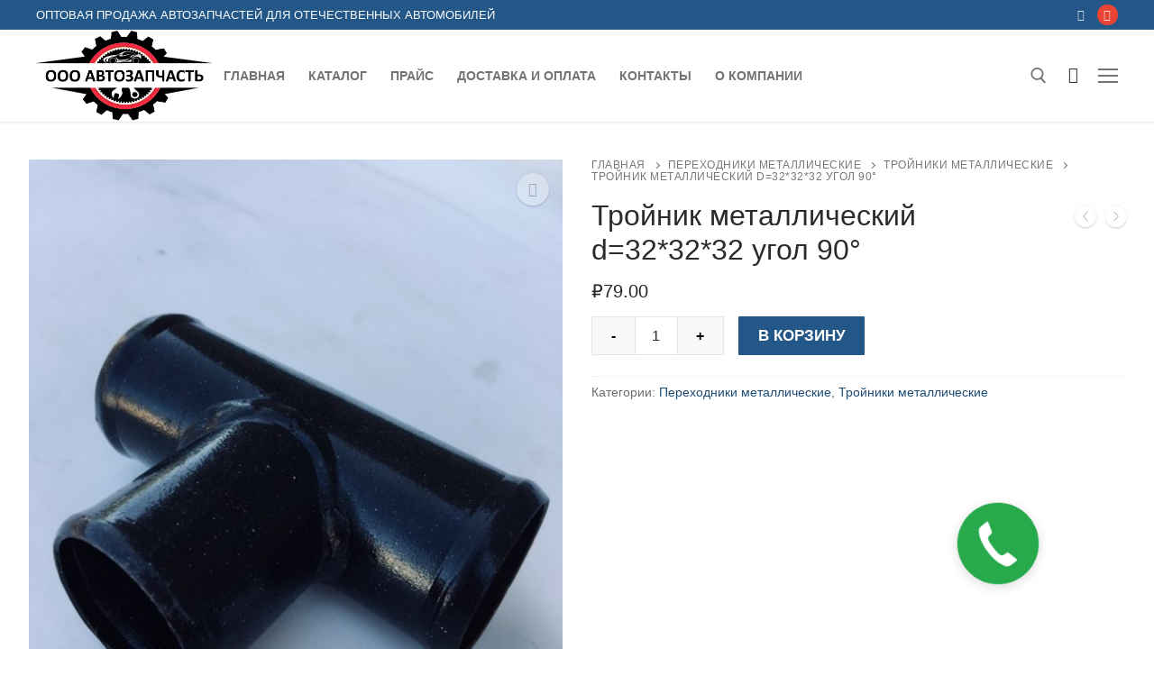

--- FILE ---
content_type: text/html; charset=UTF-8
request_url: https://xn---52-5cdaam4bxdmxgg1e1d.xn--p1ai/product/trojnik-metallicheskij-d-32-32-32-ugol-90/
body_size: 88844
content:
<!doctype html>
<html lang="ru-RU">
<head>
	<meta charset="UTF-8">
	<meta name="viewport" content="width=device-width, initial-scale=1, maximum-scale=10.0, user-scalable=yes">
	<link rel="profile" href="http://gmpg.org/xfn/11">
	<meta name='robots' content='index, follow, max-image-preview:large, max-snippet:-1, max-video-preview:-1' />

	<!-- This site is optimized with the Yoast SEO plugin v23.5 - https://yoast.com/wordpress/plugins/seo/ -->
	<title>Тройник металлический d=32*32*32 угол 90° - ООО «Автозапчасть»</title>
	<meta name="description" content="Оптовая продажа и производство равнопроходных металлических сварных переходников тройников системы охлаждения угол 90, 70, 45 градусов для авто ГАЗель, ВАЗ" />
	<link rel="canonical" href="https://xn---52-5cdaam4bxdmxgg1e1d.xn--p1ai/product/trojnik-metallicheskij-d-32-32-32-ugol-90/" />
	<meta property="og:locale" content="ru_RU" />
	<meta property="og:type" content="article" />
	<meta property="og:title" content="Тройник металлический d=32*32*32 угол 90° - ООО «Автозапчасть»" />
	<meta property="og:description" content="Оптовая продажа и производство равнопроходных металлических сварных переходников тройников системы охлаждения угол 90, 70, 45 градусов для авто ГАЗель, ВАЗ" />
	<meta property="og:url" content="https://xn---52-5cdaam4bxdmxgg1e1d.xn--p1ai/product/trojnik-metallicheskij-d-32-32-32-ugol-90/" />
	<meta property="og:site_name" content="ООО «Автозапчасть»" />
	<meta property="article:modified_time" content="2025-01-18T12:05:30+00:00" />
	<meta property="og:image" content="https://xn---52-5cdaam4bxdmxgg1e1d.xn--p1ai/wp-content/uploads/2019/02/1FBDD883-90F3-4580-A0DE-D1B5FB4884A7.jpeg" />
	<meta property="og:image:width" content="748" />
	<meta property="og:image:height" content="863" />
	<meta property="og:image:type" content="image/jpeg" />
	<meta name="twitter:card" content="summary_large_image" />
	<meta name="twitter:label1" content="Примерное время для чтения" />
	<meta name="twitter:data1" content="1 минута" />
	<script type="application/ld+json" class="yoast-schema-graph">{"@context":"https://schema.org","@graph":[{"@type":"WebPage","@id":"https://xn---52-5cdaam4bxdmxgg1e1d.xn--p1ai/product/trojnik-metallicheskij-d-32-32-32-ugol-90/","url":"https://xn---52-5cdaam4bxdmxgg1e1d.xn--p1ai/product/trojnik-metallicheskij-d-32-32-32-ugol-90/","name":"Тройник металлический d=32*32*32 угол 90° - ООО «Автозапчасть»","isPartOf":{"@id":"https://xn---52-5cdaam4bxdmxgg1e1d.xn--p1ai/#website"},"primaryImageOfPage":{"@id":"https://xn---52-5cdaam4bxdmxgg1e1d.xn--p1ai/product/trojnik-metallicheskij-d-32-32-32-ugol-90/#primaryimage"},"image":{"@id":"https://xn---52-5cdaam4bxdmxgg1e1d.xn--p1ai/product/trojnik-metallicheskij-d-32-32-32-ugol-90/#primaryimage"},"thumbnailUrl":"https://xn---52-5cdaam4bxdmxgg1e1d.xn--p1ai/wp-content/uploads/2019/02/1FBDD883-90F3-4580-A0DE-D1B5FB4884A7.jpeg","datePublished":"2019-02-18T16:00:20+00:00","dateModified":"2025-01-18T12:05:30+00:00","description":"Оптовая продажа и производство равнопроходных металлических сварных переходников тройников системы охлаждения угол 90, 70, 45 градусов для авто ГАЗель, ВАЗ","breadcrumb":{"@id":"https://xn---52-5cdaam4bxdmxgg1e1d.xn--p1ai/product/trojnik-metallicheskij-d-32-32-32-ugol-90/#breadcrumb"},"inLanguage":"ru-RU","potentialAction":[{"@type":"ReadAction","target":["https://xn---52-5cdaam4bxdmxgg1e1d.xn--p1ai/product/trojnik-metallicheskij-d-32-32-32-ugol-90/"]}]},{"@type":"ImageObject","inLanguage":"ru-RU","@id":"https://xn---52-5cdaam4bxdmxgg1e1d.xn--p1ai/product/trojnik-metallicheskij-d-32-32-32-ugol-90/#primaryimage","url":"https://xn---52-5cdaam4bxdmxgg1e1d.xn--p1ai/wp-content/uploads/2019/02/1FBDD883-90F3-4580-A0DE-D1B5FB4884A7.jpeg","contentUrl":"https://xn---52-5cdaam4bxdmxgg1e1d.xn--p1ai/wp-content/uploads/2019/02/1FBDD883-90F3-4580-A0DE-D1B5FB4884A7.jpeg","width":748,"height":863,"caption":"продажа и производство равнопроходных металлических сварных переходников тройников системы охлаждения угол 90, 70, 45 градусов для авто ГАЗель, ВАЗ"},{"@type":"BreadcrumbList","@id":"https://xn---52-5cdaam4bxdmxgg1e1d.xn--p1ai/product/trojnik-metallicheskij-d-32-32-32-ugol-90/#breadcrumb","itemListElement":[{"@type":"ListItem","position":1,"name":"Главная страница","item":"https://xn---52-5cdaam4bxdmxgg1e1d.xn--p1ai/"},{"@type":"ListItem","position":2,"name":"Каталог товаров","item":"https://xn---52-5cdaam4bxdmxgg1e1d.xn--p1ai/product/"},{"@type":"ListItem","position":3,"name":"Тройник металлический d=32*32*32 угол 90°"}]},{"@type":"WebSite","@id":"https://xn---52-5cdaam4bxdmxgg1e1d.xn--p1ai/#website","url":"https://xn---52-5cdaam4bxdmxgg1e1d.xn--p1ai/","name":"ООО «Автозапчасть»","description":"","publisher":{"@id":"https://xn---52-5cdaam4bxdmxgg1e1d.xn--p1ai/#organization"},"potentialAction":[{"@type":"SearchAction","target":{"@type":"EntryPoint","urlTemplate":"https://xn---52-5cdaam4bxdmxgg1e1d.xn--p1ai/?s={search_term_string}"},"query-input":{"@type":"PropertyValueSpecification","valueRequired":true,"valueName":"search_term_string"}}],"inLanguage":"ru-RU"},{"@type":"Organization","@id":"https://xn---52-5cdaam4bxdmxgg1e1d.xn--p1ai/#organization","name":"ООО «Автозапчасть»","url":"https://xn---52-5cdaam4bxdmxgg1e1d.xn--p1ai/","logo":{"@type":"ImageObject","inLanguage":"ru-RU","@id":"https://xn---52-5cdaam4bxdmxgg1e1d.xn--p1ai/#/schema/logo/image/","url":"https://xn---52-5cdaam4bxdmxgg1e1d.xn--p1ai/wp-content/uploads/2019/04/content_zhurnal-1.png","contentUrl":"https://xn---52-5cdaam4bxdmxgg1e1d.xn--p1ai/wp-content/uploads/2019/04/content_zhurnal-1.png","width":769,"height":402,"caption":"ООО «Автозапчасть»"},"image":{"@id":"https://xn---52-5cdaam4bxdmxgg1e1d.xn--p1ai/#/schema/logo/image/"}}]}</script>
	<!-- / Yoast SEO plugin. -->


<link rel="alternate" type="application/rss+xml" title="ООО «Автозапчасть» &raquo; Лента" href="https://xn---52-5cdaam4bxdmxgg1e1d.xn--p1ai/feed/" />
<link rel="alternate" type="application/rss+xml" title="ООО «Автозапчасть» &raquo; Лента комментариев" href="https://xn---52-5cdaam4bxdmxgg1e1d.xn--p1ai/comments/feed/" />
<script type="text/javascript">
/* <![CDATA[ */
window._wpemojiSettings = {"baseUrl":"https:\/\/s.w.org\/images\/core\/emoji\/14.0.0\/72x72\/","ext":".png","svgUrl":"https:\/\/s.w.org\/images\/core\/emoji\/14.0.0\/svg\/","svgExt":".svg","source":{"concatemoji":"https:\/\/xn---52-5cdaam4bxdmxgg1e1d.xn--p1ai\/wp-includes\/js\/wp-emoji-release.min.js?ver=6.4.7"}};
/*! This file is auto-generated */
!function(i,n){var o,s,e;function c(e){try{var t={supportTests:e,timestamp:(new Date).valueOf()};sessionStorage.setItem(o,JSON.stringify(t))}catch(e){}}function p(e,t,n){e.clearRect(0,0,e.canvas.width,e.canvas.height),e.fillText(t,0,0);var t=new Uint32Array(e.getImageData(0,0,e.canvas.width,e.canvas.height).data),r=(e.clearRect(0,0,e.canvas.width,e.canvas.height),e.fillText(n,0,0),new Uint32Array(e.getImageData(0,0,e.canvas.width,e.canvas.height).data));return t.every(function(e,t){return e===r[t]})}function u(e,t,n){switch(t){case"flag":return n(e,"\ud83c\udff3\ufe0f\u200d\u26a7\ufe0f","\ud83c\udff3\ufe0f\u200b\u26a7\ufe0f")?!1:!n(e,"\ud83c\uddfa\ud83c\uddf3","\ud83c\uddfa\u200b\ud83c\uddf3")&&!n(e,"\ud83c\udff4\udb40\udc67\udb40\udc62\udb40\udc65\udb40\udc6e\udb40\udc67\udb40\udc7f","\ud83c\udff4\u200b\udb40\udc67\u200b\udb40\udc62\u200b\udb40\udc65\u200b\udb40\udc6e\u200b\udb40\udc67\u200b\udb40\udc7f");case"emoji":return!n(e,"\ud83e\udef1\ud83c\udffb\u200d\ud83e\udef2\ud83c\udfff","\ud83e\udef1\ud83c\udffb\u200b\ud83e\udef2\ud83c\udfff")}return!1}function f(e,t,n){var r="undefined"!=typeof WorkerGlobalScope&&self instanceof WorkerGlobalScope?new OffscreenCanvas(300,150):i.createElement("canvas"),a=r.getContext("2d",{willReadFrequently:!0}),o=(a.textBaseline="top",a.font="600 32px Arial",{});return e.forEach(function(e){o[e]=t(a,e,n)}),o}function t(e){var t=i.createElement("script");t.src=e,t.defer=!0,i.head.appendChild(t)}"undefined"!=typeof Promise&&(o="wpEmojiSettingsSupports",s=["flag","emoji"],n.supports={everything:!0,everythingExceptFlag:!0},e=new Promise(function(e){i.addEventListener("DOMContentLoaded",e,{once:!0})}),new Promise(function(t){var n=function(){try{var e=JSON.parse(sessionStorage.getItem(o));if("object"==typeof e&&"number"==typeof e.timestamp&&(new Date).valueOf()<e.timestamp+604800&&"object"==typeof e.supportTests)return e.supportTests}catch(e){}return null}();if(!n){if("undefined"!=typeof Worker&&"undefined"!=typeof OffscreenCanvas&&"undefined"!=typeof URL&&URL.createObjectURL&&"undefined"!=typeof Blob)try{var e="postMessage("+f.toString()+"("+[JSON.stringify(s),u.toString(),p.toString()].join(",")+"));",r=new Blob([e],{type:"text/javascript"}),a=new Worker(URL.createObjectURL(r),{name:"wpTestEmojiSupports"});return void(a.onmessage=function(e){c(n=e.data),a.terminate(),t(n)})}catch(e){}c(n=f(s,u,p))}t(n)}).then(function(e){for(var t in e)n.supports[t]=e[t],n.supports.everything=n.supports.everything&&n.supports[t],"flag"!==t&&(n.supports.everythingExceptFlag=n.supports.everythingExceptFlag&&n.supports[t]);n.supports.everythingExceptFlag=n.supports.everythingExceptFlag&&!n.supports.flag,n.DOMReady=!1,n.readyCallback=function(){n.DOMReady=!0}}).then(function(){return e}).then(function(){var e;n.supports.everything||(n.readyCallback(),(e=n.source||{}).concatemoji?t(e.concatemoji):e.wpemoji&&e.twemoji&&(t(e.twemoji),t(e.wpemoji)))}))}((window,document),window._wpemojiSettings);
/* ]]> */
</script>
<style id='wp-emoji-styles-inline-css' type='text/css'>

	img.wp-smiley, img.emoji {
		display: inline !important;
		border: none !important;
		box-shadow: none !important;
		height: 1em !important;
		width: 1em !important;
		margin: 0 0.07em !important;
		vertical-align: -0.1em !important;
		background: none !important;
		padding: 0 !important;
	}
</style>
<link rel='stylesheet' id='wp-block-library-css' href='https://xn---52-5cdaam4bxdmxgg1e1d.xn--p1ai/wp-includes/css/dist/block-library/style.min.css?ver=6.4.7' type='text/css' media='all' />
<style id='classic-theme-styles-inline-css' type='text/css'>
/*! This file is auto-generated */
.wp-block-button__link{color:#fff;background-color:#32373c;border-radius:9999px;box-shadow:none;text-decoration:none;padding:calc(.667em + 2px) calc(1.333em + 2px);font-size:1.125em}.wp-block-file__button{background:#32373c;color:#fff;text-decoration:none}
</style>
<style id='global-styles-inline-css' type='text/css'>
body{--wp--preset--color--black: #000000;--wp--preset--color--cyan-bluish-gray: #abb8c3;--wp--preset--color--white: #ffffff;--wp--preset--color--pale-pink: #f78da7;--wp--preset--color--vivid-red: #cf2e2e;--wp--preset--color--luminous-vivid-orange: #ff6900;--wp--preset--color--luminous-vivid-amber: #fcb900;--wp--preset--color--light-green-cyan: #7bdcb5;--wp--preset--color--vivid-green-cyan: #00d084;--wp--preset--color--pale-cyan-blue: #8ed1fc;--wp--preset--color--vivid-cyan-blue: #0693e3;--wp--preset--color--vivid-purple: #9b51e0;--wp--preset--gradient--vivid-cyan-blue-to-vivid-purple: linear-gradient(135deg,rgba(6,147,227,1) 0%,rgb(155,81,224) 100%);--wp--preset--gradient--light-green-cyan-to-vivid-green-cyan: linear-gradient(135deg,rgb(122,220,180) 0%,rgb(0,208,130) 100%);--wp--preset--gradient--luminous-vivid-amber-to-luminous-vivid-orange: linear-gradient(135deg,rgba(252,185,0,1) 0%,rgba(255,105,0,1) 100%);--wp--preset--gradient--luminous-vivid-orange-to-vivid-red: linear-gradient(135deg,rgba(255,105,0,1) 0%,rgb(207,46,46) 100%);--wp--preset--gradient--very-light-gray-to-cyan-bluish-gray: linear-gradient(135deg,rgb(238,238,238) 0%,rgb(169,184,195) 100%);--wp--preset--gradient--cool-to-warm-spectrum: linear-gradient(135deg,rgb(74,234,220) 0%,rgb(151,120,209) 20%,rgb(207,42,186) 40%,rgb(238,44,130) 60%,rgb(251,105,98) 80%,rgb(254,248,76) 100%);--wp--preset--gradient--blush-light-purple: linear-gradient(135deg,rgb(255,206,236) 0%,rgb(152,150,240) 100%);--wp--preset--gradient--blush-bordeaux: linear-gradient(135deg,rgb(254,205,165) 0%,rgb(254,45,45) 50%,rgb(107,0,62) 100%);--wp--preset--gradient--luminous-dusk: linear-gradient(135deg,rgb(255,203,112) 0%,rgb(199,81,192) 50%,rgb(65,88,208) 100%);--wp--preset--gradient--pale-ocean: linear-gradient(135deg,rgb(255,245,203) 0%,rgb(182,227,212) 50%,rgb(51,167,181) 100%);--wp--preset--gradient--electric-grass: linear-gradient(135deg,rgb(202,248,128) 0%,rgb(113,206,126) 100%);--wp--preset--gradient--midnight: linear-gradient(135deg,rgb(2,3,129) 0%,rgb(40,116,252) 100%);--wp--preset--font-size--small: 13px;--wp--preset--font-size--medium: 20px;--wp--preset--font-size--large: 36px;--wp--preset--font-size--x-large: 42px;--wp--preset--spacing--20: 0.44rem;--wp--preset--spacing--30: 0.67rem;--wp--preset--spacing--40: 1rem;--wp--preset--spacing--50: 1.5rem;--wp--preset--spacing--60: 2.25rem;--wp--preset--spacing--70: 3.38rem;--wp--preset--spacing--80: 5.06rem;--wp--preset--shadow--natural: 6px 6px 9px rgba(0, 0, 0, 0.2);--wp--preset--shadow--deep: 12px 12px 50px rgba(0, 0, 0, 0.4);--wp--preset--shadow--sharp: 6px 6px 0px rgba(0, 0, 0, 0.2);--wp--preset--shadow--outlined: 6px 6px 0px -3px rgba(255, 255, 255, 1), 6px 6px rgba(0, 0, 0, 1);--wp--preset--shadow--crisp: 6px 6px 0px rgba(0, 0, 0, 1);}:where(.is-layout-flex){gap: 0.5em;}:where(.is-layout-grid){gap: 0.5em;}body .is-layout-flow > .alignleft{float: left;margin-inline-start: 0;margin-inline-end: 2em;}body .is-layout-flow > .alignright{float: right;margin-inline-start: 2em;margin-inline-end: 0;}body .is-layout-flow > .aligncenter{margin-left: auto !important;margin-right: auto !important;}body .is-layout-constrained > .alignleft{float: left;margin-inline-start: 0;margin-inline-end: 2em;}body .is-layout-constrained > .alignright{float: right;margin-inline-start: 2em;margin-inline-end: 0;}body .is-layout-constrained > .aligncenter{margin-left: auto !important;margin-right: auto !important;}body .is-layout-constrained > :where(:not(.alignleft):not(.alignright):not(.alignfull)){max-width: var(--wp--style--global--content-size);margin-left: auto !important;margin-right: auto !important;}body .is-layout-constrained > .alignwide{max-width: var(--wp--style--global--wide-size);}body .is-layout-flex{display: flex;}body .is-layout-flex{flex-wrap: wrap;align-items: center;}body .is-layout-flex > *{margin: 0;}body .is-layout-grid{display: grid;}body .is-layout-grid > *{margin: 0;}:where(.wp-block-columns.is-layout-flex){gap: 2em;}:where(.wp-block-columns.is-layout-grid){gap: 2em;}:where(.wp-block-post-template.is-layout-flex){gap: 1.25em;}:where(.wp-block-post-template.is-layout-grid){gap: 1.25em;}.has-black-color{color: var(--wp--preset--color--black) !important;}.has-cyan-bluish-gray-color{color: var(--wp--preset--color--cyan-bluish-gray) !important;}.has-white-color{color: var(--wp--preset--color--white) !important;}.has-pale-pink-color{color: var(--wp--preset--color--pale-pink) !important;}.has-vivid-red-color{color: var(--wp--preset--color--vivid-red) !important;}.has-luminous-vivid-orange-color{color: var(--wp--preset--color--luminous-vivid-orange) !important;}.has-luminous-vivid-amber-color{color: var(--wp--preset--color--luminous-vivid-amber) !important;}.has-light-green-cyan-color{color: var(--wp--preset--color--light-green-cyan) !important;}.has-vivid-green-cyan-color{color: var(--wp--preset--color--vivid-green-cyan) !important;}.has-pale-cyan-blue-color{color: var(--wp--preset--color--pale-cyan-blue) !important;}.has-vivid-cyan-blue-color{color: var(--wp--preset--color--vivid-cyan-blue) !important;}.has-vivid-purple-color{color: var(--wp--preset--color--vivid-purple) !important;}.has-black-background-color{background-color: var(--wp--preset--color--black) !important;}.has-cyan-bluish-gray-background-color{background-color: var(--wp--preset--color--cyan-bluish-gray) !important;}.has-white-background-color{background-color: var(--wp--preset--color--white) !important;}.has-pale-pink-background-color{background-color: var(--wp--preset--color--pale-pink) !important;}.has-vivid-red-background-color{background-color: var(--wp--preset--color--vivid-red) !important;}.has-luminous-vivid-orange-background-color{background-color: var(--wp--preset--color--luminous-vivid-orange) !important;}.has-luminous-vivid-amber-background-color{background-color: var(--wp--preset--color--luminous-vivid-amber) !important;}.has-light-green-cyan-background-color{background-color: var(--wp--preset--color--light-green-cyan) !important;}.has-vivid-green-cyan-background-color{background-color: var(--wp--preset--color--vivid-green-cyan) !important;}.has-pale-cyan-blue-background-color{background-color: var(--wp--preset--color--pale-cyan-blue) !important;}.has-vivid-cyan-blue-background-color{background-color: var(--wp--preset--color--vivid-cyan-blue) !important;}.has-vivid-purple-background-color{background-color: var(--wp--preset--color--vivid-purple) !important;}.has-black-border-color{border-color: var(--wp--preset--color--black) !important;}.has-cyan-bluish-gray-border-color{border-color: var(--wp--preset--color--cyan-bluish-gray) !important;}.has-white-border-color{border-color: var(--wp--preset--color--white) !important;}.has-pale-pink-border-color{border-color: var(--wp--preset--color--pale-pink) !important;}.has-vivid-red-border-color{border-color: var(--wp--preset--color--vivid-red) !important;}.has-luminous-vivid-orange-border-color{border-color: var(--wp--preset--color--luminous-vivid-orange) !important;}.has-luminous-vivid-amber-border-color{border-color: var(--wp--preset--color--luminous-vivid-amber) !important;}.has-light-green-cyan-border-color{border-color: var(--wp--preset--color--light-green-cyan) !important;}.has-vivid-green-cyan-border-color{border-color: var(--wp--preset--color--vivid-green-cyan) !important;}.has-pale-cyan-blue-border-color{border-color: var(--wp--preset--color--pale-cyan-blue) !important;}.has-vivid-cyan-blue-border-color{border-color: var(--wp--preset--color--vivid-cyan-blue) !important;}.has-vivid-purple-border-color{border-color: var(--wp--preset--color--vivid-purple) !important;}.has-vivid-cyan-blue-to-vivid-purple-gradient-background{background: var(--wp--preset--gradient--vivid-cyan-blue-to-vivid-purple) !important;}.has-light-green-cyan-to-vivid-green-cyan-gradient-background{background: var(--wp--preset--gradient--light-green-cyan-to-vivid-green-cyan) !important;}.has-luminous-vivid-amber-to-luminous-vivid-orange-gradient-background{background: var(--wp--preset--gradient--luminous-vivid-amber-to-luminous-vivid-orange) !important;}.has-luminous-vivid-orange-to-vivid-red-gradient-background{background: var(--wp--preset--gradient--luminous-vivid-orange-to-vivid-red) !important;}.has-very-light-gray-to-cyan-bluish-gray-gradient-background{background: var(--wp--preset--gradient--very-light-gray-to-cyan-bluish-gray) !important;}.has-cool-to-warm-spectrum-gradient-background{background: var(--wp--preset--gradient--cool-to-warm-spectrum) !important;}.has-blush-light-purple-gradient-background{background: var(--wp--preset--gradient--blush-light-purple) !important;}.has-blush-bordeaux-gradient-background{background: var(--wp--preset--gradient--blush-bordeaux) !important;}.has-luminous-dusk-gradient-background{background: var(--wp--preset--gradient--luminous-dusk) !important;}.has-pale-ocean-gradient-background{background: var(--wp--preset--gradient--pale-ocean) !important;}.has-electric-grass-gradient-background{background: var(--wp--preset--gradient--electric-grass) !important;}.has-midnight-gradient-background{background: var(--wp--preset--gradient--midnight) !important;}.has-small-font-size{font-size: var(--wp--preset--font-size--small) !important;}.has-medium-font-size{font-size: var(--wp--preset--font-size--medium) !important;}.has-large-font-size{font-size: var(--wp--preset--font-size--large) !important;}.has-x-large-font-size{font-size: var(--wp--preset--font-size--x-large) !important;}
.wp-block-navigation a:where(:not(.wp-element-button)){color: inherit;}
:where(.wp-block-post-template.is-layout-flex){gap: 1.25em;}:where(.wp-block-post-template.is-layout-grid){gap: 1.25em;}
:where(.wp-block-columns.is-layout-flex){gap: 2em;}:where(.wp-block-columns.is-layout-grid){gap: 2em;}
.wp-block-pullquote{font-size: 1.5em;line-height: 1.6;}
</style>
<link rel='stylesheet' id='fancybox-for-wp-css' href='https://xn---52-5cdaam4bxdmxgg1e1d.xn--p1ai/wp-content/plugins/fancybox-for-wordpress/assets/css/fancybox.css?ver=1.3.4' type='text/css' media='all' />
<link rel='stylesheet' id='photoswipe-css' href='https://xn---52-5cdaam4bxdmxgg1e1d.xn--p1ai/wp-content/plugins/woocommerce/assets/css/photoswipe/photoswipe.min.css?ver=8.7.2' type='text/css' media='all' />
<link rel='stylesheet' id='photoswipe-default-skin-css' href='https://xn---52-5cdaam4bxdmxgg1e1d.xn--p1ai/wp-content/plugins/woocommerce/assets/css/photoswipe/default-skin/default-skin.min.css?ver=8.7.2' type='text/css' media='all' />
<link rel='stylesheet' id='woocommerce-general-css' href='https://xn---52-5cdaam4bxdmxgg1e1d.xn--p1ai/wp-content/themes/customify/assets/css/compatibility/woocommerce.min.css?ver=8.7.2' type='text/css' media='all' />
<link rel='stylesheet' id='woocommerce-smallscreen-css' href='https://xn---52-5cdaam4bxdmxgg1e1d.xn--p1ai/wp-content/themes/customify/assets/css/compatibility/woocommerce-smallscreen.min.css?ver=8.7.2' type='text/css' media='only screen and (max-width: 768px)' />
<style id='woocommerce-inline-inline-css' type='text/css'>
.woocommerce form .form-row .required { visibility: visible; }
</style>
<link rel='stylesheet' id='font-awesome-css' href='https://xn---52-5cdaam4bxdmxgg1e1d.xn--p1ai/wp-content/plugins/elementor/assets/lib/font-awesome/css/font-awesome.min.css?ver=4.7.0' type='text/css' media='all' />
<link rel='stylesheet' id='customify-style-css' href='https://xn---52-5cdaam4bxdmxgg1e1d.xn--p1ai/wp-content/themes/customify/style.min.css?ver=100000.2.9' type='text/css' media='all' />
<style id='customify-style-inline-css' type='text/css'>
#page-cover {background-image: url("https://xn---52-5cdaam4bxdmxgg1e1d.xn--p1ai/wp-content/themes/customify/assets/images/default-cover.jpg");}.sub-menu .li-duplicator {display:none !important;}.header-search_icon-item .header-search-modal  {border-style: solid;} .header-search_icon-item .search-field  {border-style: solid;} .dark-mode .header-search_box-item .search-form-fields, .header-search_box-item .search-form-fields  {border-style: solid;} .builder-item--primary-menu .nav-menu-desktop .primary-menu-ul > li > a,.builder-item-sidebar .primary-menu-sidebar .primary-menu-ul > li > a {font-family: "Arial";font-weight: bold;font-size: 14px;}.site-content  {background-color: #FFFFFF;} /* CSS for desktop */#page-cover .page-cover-inner {min-height: 300px;}.header--row.header-top .customify-grid, .header--row.header-top .style-full-height .primary-menu-ul > li > a {min-height: 33px;}.header--row.header-main .customify-grid, .header--row.header-main .style-full-height .primary-menu-ul > li > a {min-height: 90px;}.header--row.header-bottom .customify-grid, .header--row.header-bottom .style-full-height .primary-menu-ul > li > a {min-height: 55px;}.site-header .site-branding img { max-width: 195px; } .site-header .cb-row--mobile .site-branding img { width: 195px; }.header--row .builder-item--logo, .builder-item.builder-item--group .item--inner.builder-item--logo {margin-top: 0px;margin-right: 0px;margin-bottom: 0px;margin-left: 0px;}.header--row .builder-first--nav-icon {text-align: right;}.header-search_icon-item .search-submit {margin-left: -40px;}.header-search_box-item .search-submit{margin-left: -40px;} .header-search_box-item .woo_bootster_search .search-submit{margin-left: -40px;} .header-search_box-item .header-search-form button.search-submit{margin-left:-40px;}.header--row .builder-first--primary-menu {text-align: right;}.footer-social-icons.customify-builder-social-icons li a { font-size: 19px; }/* CSS for tablet */@media screen and (max-width: 1024px) { #page-cover .page-cover-inner {min-height: 250px;}.header--row .builder-first--nav-icon {text-align: right;}.header-search_icon-item .search-submit {margin-left: -40px;}.header-search_box-item .search-submit{margin-left: -40px;} .header-search_box-item .woo_bootster_search .search-submit{margin-left: -40px;} .header-search_box-item .header-search-form button.search-submit{margin-left:-40px;} }/* CSS for mobile */@media screen and (max-width: 568px) { #page-cover .page-cover-inner {min-height: 200px;}.header--row.header-top .customify-grid, .header--row.header-top .style-full-height .primary-menu-ul > li > a {min-height: 33px;}.header--row .builder-first--nav-icon {text-align: right;}.header-search_icon-item .search-submit {margin-left: -40px;}.header-search_box-item .search-submit{margin-left: -40px;} .header-search_box-item .woo_bootster_search .search-submit{margin-left: -40px;} .header-search_box-item .header-search-form button.search-submit{margin-left:-40px;} }
</style>
<script type="text/javascript" src="https://xn---52-5cdaam4bxdmxgg1e1d.xn--p1ai/wp-includes/js/jquery/jquery.min.js?ver=3.7.1" id="jquery-core-js"></script>
<script type="text/javascript" src="https://xn---52-5cdaam4bxdmxgg1e1d.xn--p1ai/wp-includes/js/jquery/jquery-migrate.min.js?ver=3.4.1" id="jquery-migrate-js"></script>
<script type="text/javascript" src="https://xn---52-5cdaam4bxdmxgg1e1d.xn--p1ai/wp-content/plugins/fancybox-for-wordpress/assets/js/purify.min.js?ver=1.3.4" id="purify-js"></script>
<script type="text/javascript" src="https://xn---52-5cdaam4bxdmxgg1e1d.xn--p1ai/wp-content/plugins/fancybox-for-wordpress/assets/js/jquery.fancybox.js?ver=1.3.4" id="fancybox-for-wp-js"></script>
<script type="text/javascript" src="https://xn---52-5cdaam4bxdmxgg1e1d.xn--p1ai/wp-content/plugins/woocommerce/assets/js/jquery-blockui/jquery.blockUI.min.js?ver=2.7.0-wc.8.7.2" id="jquery-blockui-js" defer="defer" data-wp-strategy="defer"></script>
<script type="text/javascript" id="wc-add-to-cart-js-extra">
/* <![CDATA[ */
var wc_add_to_cart_params = {"ajax_url":"\/wp-admin\/admin-ajax.php","wc_ajax_url":"\/?wc-ajax=%%endpoint%%","i18n_view_cart":"\u041f\u0440\u043e\u0441\u043c\u043e\u0442\u0440 \u043a\u043e\u0440\u0437\u0438\u043d\u044b","cart_url":"https:\/\/xn---52-5cdaam4bxdmxgg1e1d.xn--p1ai\/korzina\/","is_cart":"","cart_redirect_after_add":"no"};
/* ]]> */
</script>
<script type="text/javascript" src="https://xn---52-5cdaam4bxdmxgg1e1d.xn--p1ai/wp-content/plugins/woocommerce/assets/js/frontend/add-to-cart.min.js?ver=8.7.2" id="wc-add-to-cart-js" defer="defer" data-wp-strategy="defer"></script>
<script type="text/javascript" src="https://xn---52-5cdaam4bxdmxgg1e1d.xn--p1ai/wp-content/plugins/woocommerce/assets/js/zoom/jquery.zoom.min.js?ver=1.7.21-wc.8.7.2" id="zoom-js" defer="defer" data-wp-strategy="defer"></script>
<script type="text/javascript" src="https://xn---52-5cdaam4bxdmxgg1e1d.xn--p1ai/wp-content/plugins/woocommerce/assets/js/flexslider/jquery.flexslider.min.js?ver=2.7.2-wc.8.7.2" id="flexslider-js" defer="defer" data-wp-strategy="defer"></script>
<script type="text/javascript" src="https://xn---52-5cdaam4bxdmxgg1e1d.xn--p1ai/wp-content/plugins/woocommerce/assets/js/photoswipe/photoswipe.min.js?ver=4.1.1-wc.8.7.2" id="photoswipe-js" defer="defer" data-wp-strategy="defer"></script>
<script type="text/javascript" src="https://xn---52-5cdaam4bxdmxgg1e1d.xn--p1ai/wp-content/plugins/woocommerce/assets/js/photoswipe/photoswipe-ui-default.min.js?ver=4.1.1-wc.8.7.2" id="photoswipe-ui-default-js" defer="defer" data-wp-strategy="defer"></script>
<script type="text/javascript" id="wc-single-product-js-extra">
/* <![CDATA[ */
var wc_single_product_params = {"i18n_required_rating_text":"\u041f\u043e\u0436\u0430\u043b\u0443\u0439\u0441\u0442\u0430, \u043f\u043e\u0441\u0442\u0430\u0432\u044c\u0442\u0435 \u043e\u0446\u0435\u043d\u043a\u0443","review_rating_required":"yes","flexslider":{"rtl":false,"animation":"slide","smoothHeight":true,"directionNav":false,"controlNav":"thumbnails","slideshow":false,"animationSpeed":500,"animationLoop":false,"allowOneSlide":false},"zoom_enabled":"1","zoom_options":[],"photoswipe_enabled":"1","photoswipe_options":{"shareEl":false,"closeOnScroll":false,"history":false,"hideAnimationDuration":0,"showAnimationDuration":0},"flexslider_enabled":"1"};
/* ]]> */
</script>
<script type="text/javascript" src="https://xn---52-5cdaam4bxdmxgg1e1d.xn--p1ai/wp-content/plugins/woocommerce/assets/js/frontend/single-product.min.js?ver=8.7.2" id="wc-single-product-js" defer="defer" data-wp-strategy="defer"></script>
<script type="text/javascript" src="https://xn---52-5cdaam4bxdmxgg1e1d.xn--p1ai/wp-content/plugins/woocommerce/assets/js/js-cookie/js.cookie.min.js?ver=2.1.4-wc.8.7.2" id="js-cookie-js" defer="defer" data-wp-strategy="defer"></script>
<script type="text/javascript" id="woocommerce-js-extra">
/* <![CDATA[ */
var woocommerce_params = {"ajax_url":"\/wp-admin\/admin-ajax.php","wc_ajax_url":"\/?wc-ajax=%%endpoint%%","qty_pm":"1"};
/* ]]> */
</script>
<script type="text/javascript" src="https://xn---52-5cdaam4bxdmxgg1e1d.xn--p1ai/wp-content/plugins/woocommerce/assets/js/frontend/woocommerce.min.js?ver=8.7.2" id="woocommerce-js" defer="defer" data-wp-strategy="defer"></script>
<link rel="https://api.w.org/" href="https://xn---52-5cdaam4bxdmxgg1e1d.xn--p1ai/wp-json/" /><link rel="alternate" type="application/json" href="https://xn---52-5cdaam4bxdmxgg1e1d.xn--p1ai/wp-json/wp/v2/product/1000" /><link rel="EditURI" type="application/rsd+xml" title="RSD" href="https://xn---52-5cdaam4bxdmxgg1e1d.xn--p1ai/xmlrpc.php?rsd" />
<meta name="generator" content="WordPress 6.4.7" />
<meta name="generator" content="WooCommerce 8.7.2" />
<link rel='shortlink' href='https://xn---52-5cdaam4bxdmxgg1e1d.xn--p1ai/?p=1000' />
<link rel="alternate" type="application/json+oembed" href="https://xn---52-5cdaam4bxdmxgg1e1d.xn--p1ai/wp-json/oembed/1.0/embed?url=https%3A%2F%2Fxn---52-5cdaam4bxdmxgg1e1d.xn--p1ai%2Fproduct%2Ftrojnik-metallicheskij-d-32-32-32-ugol-90%2F" />
<link rel="alternate" type="text/xml+oembed" href="https://xn---52-5cdaam4bxdmxgg1e1d.xn--p1ai/wp-json/oembed/1.0/embed?url=https%3A%2F%2Fxn---52-5cdaam4bxdmxgg1e1d.xn--p1ai%2Fproduct%2Ftrojnik-metallicheskij-d-32-32-32-ugol-90%2F&#038;format=xml" />

<!-- Fancybox for WordPress v3.3.7 -->
<style type="text/css">
	.fancybox-slide--image .fancybox-content{background-color: #FFFFFF}div.fancybox-caption{display:none !important;}
	
	img.fancybox-image{border-width:10px;border-color:#FFFFFF;border-style:solid;}
	div.fancybox-bg{background-color:rgba(102,102,102,0.3);opacity:1 !important;}div.fancybox-content{border-color:#FFFFFF}
	div#fancybox-title{background-color:#FFFFFF}
	div.fancybox-content{background-color:#FFFFFF}
	div#fancybox-title-inside{color:#333333}
	
	
	
	div.fancybox-caption p.caption-title{display:inline-block}
	div.fancybox-caption p.caption-title{font-size:14px}
	div.fancybox-caption p.caption-title{color:#333333}
	div.fancybox-caption {color:#333333}div.fancybox-caption p.caption-title {background:#fff; width:auto;padding:10px 30px;}div.fancybox-content p.caption-title{color:#333333;margin: 0;padding: 5px 0;}
</style><script type="text/javascript">
	jQuery(function () {

		var mobileOnly = false;
		
		if (mobileOnly) {
			return;
		}

		jQuery.fn.getTitle = function () { // Copy the title of every IMG tag and add it to its parent A so that fancybox can show titles
			var arr = jQuery("a[data-fancybox]");jQuery.each(arr, function() {var title = jQuery(this).children("img").attr("title") || '';var figCaptionHtml = jQuery(this).next("figcaption").html() || '';var processedCaption = figCaptionHtml;if (figCaptionHtml.length && typeof DOMPurify === 'function') {processedCaption = DOMPurify.sanitize(figCaptionHtml, {USE_PROFILES: {html: true}});} else if (figCaptionHtml.length) {processedCaption = jQuery("<div>").text(figCaptionHtml).html();}var newTitle = title;if (processedCaption.length) {newTitle = title.length ? title + " " + processedCaption : processedCaption;}if (newTitle.length) {jQuery(this).attr("title", newTitle);}});		}

		// Supported file extensions

				var thumbnails = jQuery("a:has(img)").not(".nolightbox").not('.envira-gallery-link').not('.ngg-simplelightbox').filter(function () {
			return /\.(jpe?g|png|gif|mp4|webp|bmp|pdf)(\?[^/]*)*$/i.test(jQuery(this).attr('href'))
		});
		

		// Add data-type iframe for links that are not images or videos.
		var iframeLinks = jQuery('.fancyboxforwp').filter(function () {
			return !/\.(jpe?g|png|gif|mp4|webp|bmp|pdf)(\?[^/]*)*$/i.test(jQuery(this).attr('href'))
		}).filter(function () {
			return !/vimeo|youtube/i.test(jQuery(this).attr('href'))
		});
		iframeLinks.attr({"data-type": "iframe"}).getTitle();

				// Gallery All
		thumbnails.addClass("fancyboxforwp").attr("data-fancybox", "gallery").getTitle();
		iframeLinks.attr({"data-fancybox": "gallery"}).getTitle();

		// Gallery type NONE
		
		// Call fancybox and apply it on any link with a rel atribute that starts with "fancybox", with the options set on the admin panel
		jQuery("a.fancyboxforwp").fancyboxforwp({
			loop: false,
			smallBtn: false,
			zoomOpacity: "auto",
			animationEffect: "fade",
			animationDuration: 500,
			transitionEffect: "fade",
			transitionDuration: "300",
			overlayShow: true,
			overlayOpacity: "0.3",
			titleShow: true,
			titlePosition: "inside",
			keyboard: true,
			showCloseButton: false,
			arrows: true,
			clickContent:false,
			clickSlide: "close",
			mobile: {
				clickContent: function (current, event) {
					return current.type === "image" ? "toggleControls" : false;
				},
				clickSlide: function (current, event) {
					return current.type === "image" ? "close" : "close";
				},
			},
			wheel: false,
			toolbar: true,
			preventCaptionOverlap: true,
			onInit: function() { },			onDeactivate
	: function() { },		beforeClose: function() { },			afterShow: function(instance) { jQuery( ".fancybox-image" ).on("click", function( ){ ( instance.isScaledDown() ) ? instance.scaleToActual() : instance.scaleToFit() }) },				afterClose: function() { },					caption : function( instance, item ) {var title = "";if("undefined" != typeof jQuery(this).context ){var title = jQuery(this).context.title;} else { var title = ("undefined" != typeof jQuery(this).attr("title")) ? jQuery(this).attr("title") : false;}var caption = jQuery(this).data('caption') || '';if ( item.type === 'image' && title.length ) {caption = (caption.length ? caption + '<br />' : '') + '<p class="caption-title">'+jQuery("<div>").text(title).html()+'</p>' ;}if (typeof DOMPurify === "function" && caption.length) { return DOMPurify.sanitize(caption, {USE_PROFILES: {html: true}}); } else { return jQuery("<div>").text(caption).html(); }},
		afterLoad : function( instance, current ) {var captionContent = current.opts.caption || '';var sanitizedCaptionString = '';if (typeof DOMPurify === 'function' && captionContent.length) {sanitizedCaptionString = DOMPurify.sanitize(captionContent, {USE_PROFILES: {html: true}});} else if (captionContent.length) { sanitizedCaptionString = jQuery("<div>").text(captionContent).html();}if (sanitizedCaptionString.length) { current.$content.append(jQuery('<div class=\"fancybox-custom-caption inside-caption\" style=\" position: absolute;left:0;right:0;color:#000;margin:0 auto;bottom:0;text-align:center;background-color:#FFFFFF \"></div>').html(sanitizedCaptionString)); }},
			})
		;

			})
</script>
<!-- END Fancybox for WordPress -->
	<noscript><style>.woocommerce-product-gallery{ opacity: 1 !important; }</style></noscript>
	<meta name="generator" content="Elementor 3.27.7; features: additional_custom_breakpoints; settings: css_print_method-external, google_font-enabled, font_display-auto">
			<style>
				.e-con.e-parent:nth-of-type(n+4):not(.e-lazyloaded):not(.e-no-lazyload),
				.e-con.e-parent:nth-of-type(n+4):not(.e-lazyloaded):not(.e-no-lazyload) * {
					background-image: none !important;
				}
				@media screen and (max-height: 1024px) {
					.e-con.e-parent:nth-of-type(n+3):not(.e-lazyloaded):not(.e-no-lazyload),
					.e-con.e-parent:nth-of-type(n+3):not(.e-lazyloaded):not(.e-no-lazyload) * {
						background-image: none !important;
					}
				}
				@media screen and (max-height: 640px) {
					.e-con.e-parent:nth-of-type(n+2):not(.e-lazyloaded):not(.e-no-lazyload),
					.e-con.e-parent:nth-of-type(n+2):not(.e-lazyloaded):not(.e-no-lazyload) * {
						background-image: none !important;
					}
				}
			</style>
			<link rel="icon" href="https://xn---52-5cdaam4bxdmxgg1e1d.xn--p1ai/wp-content/uploads/2015/12/cropped-content_zhurnal-1-32x32.png" sizes="32x32" />
<link rel="icon" href="https://xn---52-5cdaam4bxdmxgg1e1d.xn--p1ai/wp-content/uploads/2015/12/cropped-content_zhurnal-1-192x192.png" sizes="192x192" />
<link rel="apple-touch-icon" href="https://xn---52-5cdaam4bxdmxgg1e1d.xn--p1ai/wp-content/uploads/2015/12/cropped-content_zhurnal-1-180x180.png" />
<meta name="msapplication-TileImage" content="https://xn---52-5cdaam4bxdmxgg1e1d.xn--p1ai/wp-content/uploads/2015/12/cropped-content_zhurnal-1-270x270.png" />
</head>

<body class="product-template-default single single-product postid-1000 wp-custom-logo theme-customify woocommerce woocommerce-page woocommerce-no-js content main-layout-content sidebar_vertical_border site-full-width menu_sidebar_slide_left elementor-default elementor-kit-1831">
<div id="page" class="site box-shadow">
	<a class="skip-link screen-reader-text" href="#site-content">Перейти к содержимому</a>
	<a class="close is-size-medium  close-panel close-sidebar-panel" href="#">
        <span class="hamburger hamburger--squeeze is-active">
            <span class="hamburger-box">
              <span class="hamburger-inner"><span class="screen-reader-text">Меню</span></span>
            </span>
        </span>
        <span class="screen-reader-text">Закрыть</span>
        </a><header id="masthead" class="site-header"><div id="masthead-inner" class="site-header-inner">							<div  class="header-top header--row layout-full-contained"  id="cb-row--header-top"  data-row-id="top"  data-show-on="desktop">
								<div class="header--row-inner header-top-inner dark-mode">
									<div class="customify-container">
										<div class="customify-grid  cb-row--desktop hide-on-mobile hide-on-tablet customify-grid-middle"><div class="row-v2 row-v2-top no-center"><div class="col-v2 col-v2-left"><div class="item--inner builder-item--html" data-section="header_html" data-item-id="html" ><div class="builder-header-html-item item--html"><p>ОПТОВАЯ ПРОДАЖА АВТОЗАПЧАСТЕЙ ДЛЯ ОТЕЧЕСТВЕННЫХ АВТОМОБИЛЕЙ</p>
</div></div></div><div class="col-v2 col-v2-right"><div class="item--inner builder-item--social-icons" data-section="header_social_icons" data-item-id="social-icons" ><ul class="header-social-icons customify-builder-social-icons color-custom"><li><a class="social-icon-phone shape-circle" rel="nofollow" target="_blank" href="tel:79092971635"><i class="icon fa fa-phone" title="Телефон"></i></a></li><li><a class="social-icon-envelope shape-circle" rel="nofollow" target="_blank" href="mailto:tokranow@yandex.ru"><i class="icon fa fa-envelope" title="Почта"></i></a></li></ul></div></div></div></div>									</div>
								</div>
							</div>
														<div  class="header-main header--row layout-full-contained"  id="cb-row--header-main"  data-row-id="main"  data-show-on="desktop mobile">
								<div class="header--row-inner header-main-inner light-mode">
									<div class="customify-container">
										<div class="customify-grid  cb-row--desktop hide-on-mobile hide-on-tablet customify-grid-middle"><div class="row-v2 row-v2-main no-center"><div class="col-v2 col-v2-left"><div class="item--inner builder-item--logo" data-section="title_tagline" data-item-id="logo" >		<div class="site-branding logo-top">
						<a href="https://xn---52-5cdaam4bxdmxgg1e1d.xn--p1ai/" class="logo-link" rel="home" itemprop="url">
				<img class="site-img-logo" src="https://xn---52-5cdaam4bxdmxgg1e1d.xn--p1ai/wp-content/uploads/2019/04/content_zhurnal-1.png" alt="ООО «Автозапчасть»">
							</a>
					</div><!-- .site-branding -->
		</div><div class="item--inner builder-item--primary-menu has_menu" data-section="header_menu_primary" data-item-id="primary-menu" ><nav  id="site-navigation-main-desktop" class="site-navigation primary-menu primary-menu-main nav-menu-desktop primary-menu-desktop style-plain"><ul id="menu-verhnee-menyu" class="primary-menu-ul menu nav-menu"><li id="menu-item--main-desktop-1543" class="menu-item menu-item-type-post_type menu-item-object-page menu-item-home menu-item-1543"><a href="https://xn---52-5cdaam4bxdmxgg1e1d.xn--p1ai/"><span class="link-before">Главная</span></a></li>
<li id="menu-item--main-desktop-1155" class="menu-item menu-item-type-post_type menu-item-object-page current_page_parent menu-item-1155"><a href="https://xn---52-5cdaam4bxdmxgg1e1d.xn--p1ai/product/"><span class="link-before">Каталог</span></a></li>
<li id="menu-item--main-desktop-1418" class="menu-item menu-item-type-post_type menu-item-object-page menu-item-1418"><a href="https://xn---52-5cdaam4bxdmxgg1e1d.xn--p1ai/prays-list/"><span class="link-before">Прайс</span></a></li>
<li id="menu-item--main-desktop-296" class="menu-item menu-item-type-post_type menu-item-object-page menu-item-296"><a href="https://xn---52-5cdaam4bxdmxgg1e1d.xn--p1ai/dostavka-i-oplata/"><span class="link-before">Доставка и оплата</span></a></li>
<li id="menu-item--main-desktop-109" class="menu-item menu-item-type-post_type menu-item-object-page menu-item-109"><a href="https://xn---52-5cdaam4bxdmxgg1e1d.xn--p1ai/kontaktyi/"><span class="link-before">Контакты</span></a></li>
<li id="menu-item--main-desktop-297" class="menu-item menu-item-type-post_type menu-item-object-page menu-item-297"><a href="https://xn---52-5cdaam4bxdmxgg1e1d.xn--p1ai/o-kompanii/"><span class="link-before">О компании</span></a></li>
</ul></nav></div></div><div class="col-v2 col-v2-right"><div class="item--inner builder-item--search_icon" data-section="search_icon" data-item-id="search_icon" ><div class="header-search_icon-item item--search_icon">		<a class="search-icon" href="#">
			<span class="ic-search">
				<svg aria-hidden="true" focusable="false" role="presentation" xmlns="http://www.w3.org/2000/svg" width="20" height="21" viewBox="0 0 20 21">
					<path fill="currentColor" fill-rule="evenodd" d="M12.514 14.906a8.264 8.264 0 0 1-4.322 1.21C3.668 16.116 0 12.513 0 8.07 0 3.626 3.668.023 8.192.023c4.525 0 8.193 3.603 8.193 8.047 0 2.033-.769 3.89-2.035 5.307l4.999 5.552-1.775 1.597-5.06-5.62zm-4.322-.843c3.37 0 6.102-2.684 6.102-5.993 0-3.31-2.732-5.994-6.102-5.994S2.09 4.76 2.09 8.07c0 3.31 2.732 5.993 6.102 5.993z"></path>
				</svg>
			</span>
			<span class="ic-close">
				<svg version="1.1" id="Capa_1" xmlns="http://www.w3.org/2000/svg" xmlns:xlink="http://www.w3.org/1999/xlink" x="0px" y="0px" width="612px" height="612px" viewBox="0 0 612 612" fill="currentColor" style="enable-background:new 0 0 612 612;" xml:space="preserve"><g><g id="cross"><g><polygon points="612,36.004 576.521,0.603 306,270.608 35.478,0.603 0,36.004 270.522,306.011 0,575.997 35.478,611.397 306,341.411 576.521,611.397 612,575.997 341.459,306.011 " /></g></g></g><g></g><g></g><g></g><g></g><g></g><g></g><g></g><g></g><g></g><g></g><g></g><g></g><g></g><g></g><g></g></svg>
			</span>
			<span class="arrow-down"></span>
		</a>
		<div class="header-search-modal-wrapper">
			<form role="search" class="header-search-modal header-search-form" action="https://xn---52-5cdaam4bxdmxgg1e1d.xn--p1ai/">
				<label>
					<span class="screen-reader-text">Найти:</span>
					<input type="search" class="search-field" placeholder="Поиск ..." value="" name="s" title="Найти:" />
				</label>
				<button type="submit" class="search-submit">
					<svg aria-hidden="true" focusable="false" role="presentation" xmlns="http://www.w3.org/2000/svg" width="20" height="21" viewBox="0 0 20 21">
						<path fill="currentColor" fill-rule="evenodd" d="M12.514 14.906a8.264 8.264 0 0 1-4.322 1.21C3.668 16.116 0 12.513 0 8.07 0 3.626 3.668.023 8.192.023c4.525 0 8.193 3.603 8.193 8.047 0 2.033-.769 3.89-2.035 5.307l4.999 5.552-1.775 1.597-5.06-5.62zm-4.322-.843c3.37 0 6.102-2.684 6.102-5.993 0-3.31-2.732-5.994-6.102-5.994S2.09 4.76 2.09 8.07c0 3.31 2.732 5.993 6.102 5.993z"></path>
					</svg>
				</button>
			</form>
		</div>
		</div></div><div class="item--inner builder-item--wc_cart" data-section="wc_cart" data-item-id="wc_cart" ><div class="d-align-right builder-header-wc_cart-item item--wc_cart"><a href="https://xn---52-5cdaam4bxdmxgg1e1d.xn--p1ai/korzina/" class="cart-item-link text-uppercase text-small link-meta"><span class="cart-text cart-label wc-cart-mobile-hide wc-cart-tablet-show wc-cart-desktop-hide">Корзина</span><span class="cart-sep cart-label wc-cart-mobile-hide wc-cart-tablet-show wc-cart-desktop-hide">/</span><span class="cart-subtotal cart-label wc-cart-mobile-hide wc-cart-tablet-show wc-cart-desktop-hide"><span class="customify-wc-sub-total"><span class="woocommerce-Price-amount amount"><bdi><span class="woocommerce-Price-currencySymbol">&#8381;</span>0.00</bdi></span></span></span><span class="cart-icon"><i class="fa fa-shopping-cart"></i> <span class="cart-qty"><span class="customify-wc-total-qty hide-qty">0</span></span></span></a><div class="cart-dropdown-box widget-area"><div class="widget woocommerce widget_shopping_cart"><h2 class="widgettitle">Корзина</h2><div class="widget_shopping_cart_content"></div></div></div></div></div><div class="item--inner builder-item--nav-icon" data-section="header_menu_icon" data-item-id="nav-icon" >		<a class="menu-mobile-toggle item-button is-size-desktop-medium is-size-tablet-medium is-size-mobile-medium">
			<span class="hamburger hamburger--squeeze">
				<span class="hamburger-box">
					<span class="hamburger-inner"></span>
				</span>
			</span>
			<span class="nav-icon--label hide-on-desktop hide-on-tablet hide-on-mobile">Меню</span></a>
		</div></div></div></div><div class="cb-row--mobile hide-on-desktop customify-grid customify-grid-middle"><div class="row-v2 row-v2-main no-center"><div class="col-v2 col-v2-left"><div class="item--inner builder-item--logo" data-section="title_tagline" data-item-id="logo" >		<div class="site-branding logo-top">
						<a href="https://xn---52-5cdaam4bxdmxgg1e1d.xn--p1ai/" class="logo-link" rel="home" itemprop="url">
				<img class="site-img-logo" src="https://xn---52-5cdaam4bxdmxgg1e1d.xn--p1ai/wp-content/uploads/2019/04/content_zhurnal-1.png" alt="ООО «Автозапчасть»">
							</a>
					</div><!-- .site-branding -->
		</div></div><div class="col-v2 col-v2-right"><div class="item--inner builder-item--search_icon" data-section="search_icon" data-item-id="search_icon" ><div class="header-search_icon-item item--search_icon">		<a class="search-icon" href="#">
			<span class="ic-search">
				<svg aria-hidden="true" focusable="false" role="presentation" xmlns="http://www.w3.org/2000/svg" width="20" height="21" viewBox="0 0 20 21">
					<path fill="currentColor" fill-rule="evenodd" d="M12.514 14.906a8.264 8.264 0 0 1-4.322 1.21C3.668 16.116 0 12.513 0 8.07 0 3.626 3.668.023 8.192.023c4.525 0 8.193 3.603 8.193 8.047 0 2.033-.769 3.89-2.035 5.307l4.999 5.552-1.775 1.597-5.06-5.62zm-4.322-.843c3.37 0 6.102-2.684 6.102-5.993 0-3.31-2.732-5.994-6.102-5.994S2.09 4.76 2.09 8.07c0 3.31 2.732 5.993 6.102 5.993z"></path>
				</svg>
			</span>
			<span class="ic-close">
				<svg version="1.1" id="Capa_1" xmlns="http://www.w3.org/2000/svg" xmlns:xlink="http://www.w3.org/1999/xlink" x="0px" y="0px" width="612px" height="612px" viewBox="0 0 612 612" fill="currentColor" style="enable-background:new 0 0 612 612;" xml:space="preserve"><g><g id="cross"><g><polygon points="612,36.004 576.521,0.603 306,270.608 35.478,0.603 0,36.004 270.522,306.011 0,575.997 35.478,611.397 306,341.411 576.521,611.397 612,575.997 341.459,306.011 " /></g></g></g><g></g><g></g><g></g><g></g><g></g><g></g><g></g><g></g><g></g><g></g><g></g><g></g><g></g><g></g><g></g></svg>
			</span>
			<span class="arrow-down"></span>
		</a>
		<div class="header-search-modal-wrapper">
			<form role="search" class="header-search-modal header-search-form" action="https://xn---52-5cdaam4bxdmxgg1e1d.xn--p1ai/">
				<label>
					<span class="screen-reader-text">Найти:</span>
					<input type="search" class="search-field" placeholder="Поиск ..." value="" name="s" title="Найти:" />
				</label>
				<button type="submit" class="search-submit">
					<svg aria-hidden="true" focusable="false" role="presentation" xmlns="http://www.w3.org/2000/svg" width="20" height="21" viewBox="0 0 20 21">
						<path fill="currentColor" fill-rule="evenodd" d="M12.514 14.906a8.264 8.264 0 0 1-4.322 1.21C3.668 16.116 0 12.513 0 8.07 0 3.626 3.668.023 8.192.023c4.525 0 8.193 3.603 8.193 8.047 0 2.033-.769 3.89-2.035 5.307l4.999 5.552-1.775 1.597-5.06-5.62zm-4.322-.843c3.37 0 6.102-2.684 6.102-5.993 0-3.31-2.732-5.994-6.102-5.994S2.09 4.76 2.09 8.07c0 3.31 2.732 5.993 6.102 5.993z"></path>
					</svg>
				</button>
			</form>
		</div>
		</div></div><div class="item--inner builder-item--nav-icon" data-section="header_menu_icon" data-item-id="nav-icon" >		<a class="menu-mobile-toggle item-button is-size-desktop-medium is-size-tablet-medium is-size-mobile-medium">
			<span class="hamburger hamburger--squeeze">
				<span class="hamburger-box">
					<span class="hamburger-inner"></span>
				</span>
			</span>
			<span class="nav-icon--label hide-on-desktop hide-on-tablet hide-on-mobile">Меню</span></a>
		</div></div></div></div>									</div>
								</div>
							</div>
							<div id="header-menu-sidebar" class="header-menu-sidebar menu-sidebar-panel dark-mode"><div id="header-menu-sidebar-bg" class="header-menu-sidebar-bg"><div id="header-menu-sidebar-inner" class="header-menu-sidebar-inner"><div class="builder-item-sidebar mobile-item--html"><div class="item--inner" data-item-id="html" data-section="header_html"><div class="builder-header-html-item item--html"><p>ОПТОВАЯ ПРОДАЖА АВТОЗАПЧАСТЕЙ ДЛЯ ОТЕЧЕСТВЕННЫХ АВТОМОБИЛЕЙ</p>
</div></div></div><div class="builder-item-sidebar mobile-item--search_box"><div class="item--inner" data-item-id="search_box" data-section="search_box"><div class="header-search_box-item item--search_box">		<form role="search" class="header-search-form " action="https://xn---52-5cdaam4bxdmxgg1e1d.xn--p1ai/">
			<div class="search-form-fields">
				<span class="screen-reader-text">Найти:</span>
				
				<input type="search" class="search-field" placeholder="Поиск ..." value="" name="s" title="Найти:" />

							</div>
			<button type="submit" class="search-submit">
				<svg aria-hidden="true" focusable="false" role="presentation" xmlns="http://www.w3.org/2000/svg" width="20" height="21" viewBox="0 0 20 21">
					<path fill="currentColor" fill-rule="evenodd" d="M12.514 14.906a8.264 8.264 0 0 1-4.322 1.21C3.668 16.116 0 12.513 0 8.07 0 3.626 3.668.023 8.192.023c4.525 0 8.193 3.603 8.193 8.047 0 2.033-.769 3.89-2.035 5.307l4.999 5.552-1.775 1.597-5.06-5.62zm-4.322-.843c3.37 0 6.102-2.684 6.102-5.993 0-3.31-2.732-5.994-6.102-5.994S2.09 4.76 2.09 8.07c0 3.31 2.732 5.993 6.102 5.993z"></path>
				</svg>
			</button>
		</form>
		</div></div></div><div class="builder-item-sidebar mobile-item--primary-menu mobile-item--menu "><div class="item--inner" data-item-id="primary-menu" data-section="header_menu_primary"><nav  id="site-navigation-sidebar-mobile" class="site-navigation primary-menu primary-menu-sidebar nav-menu-mobile primary-menu-mobile style-plain"><ul id="menu-verhnee-menyu" class="primary-menu-ul menu nav-menu"><li id="menu-item--sidebar-mobile-1543" class="menu-item menu-item-type-post_type menu-item-object-page menu-item-home menu-item-1543"><a href="https://xn---52-5cdaam4bxdmxgg1e1d.xn--p1ai/"><span class="link-before">Главная</span></a></li>
<li id="menu-item--sidebar-mobile-1155" class="menu-item menu-item-type-post_type menu-item-object-page current_page_parent menu-item-1155"><a href="https://xn---52-5cdaam4bxdmxgg1e1d.xn--p1ai/product/"><span class="link-before">Каталог</span></a></li>
<li id="menu-item--sidebar-mobile-1418" class="menu-item menu-item-type-post_type menu-item-object-page menu-item-1418"><a href="https://xn---52-5cdaam4bxdmxgg1e1d.xn--p1ai/prays-list/"><span class="link-before">Прайс</span></a></li>
<li id="menu-item--sidebar-mobile-296" class="menu-item menu-item-type-post_type menu-item-object-page menu-item-296"><a href="https://xn---52-5cdaam4bxdmxgg1e1d.xn--p1ai/dostavka-i-oplata/"><span class="link-before">Доставка и оплата</span></a></li>
<li id="menu-item--sidebar-mobile-109" class="menu-item menu-item-type-post_type menu-item-object-page menu-item-109"><a href="https://xn---52-5cdaam4bxdmxgg1e1d.xn--p1ai/kontaktyi/"><span class="link-before">Контакты</span></a></li>
<li id="menu-item--sidebar-mobile-297" class="menu-item menu-item-type-post_type menu-item-object-page menu-item-297"><a href="https://xn---52-5cdaam4bxdmxgg1e1d.xn--p1ai/o-kompanii/"><span class="link-before">О компании</span></a></li>
</ul></nav></div></div><div class="builder-item-sidebar mobile-item--social-icons"><div class="item--inner" data-item-id="social-icons" data-section="header_social_icons"><ul class="header-social-icons customify-builder-social-icons color-custom"><li><a class="social-icon-phone shape-circle" rel="nofollow" target="_blank" href="tel:79092971635"><i class="icon fa fa-phone" title="Телефон"></i></a></li><li><a class="social-icon-envelope shape-circle" rel="nofollow" target="_blank" href="mailto:tokranow@yandex.ru"><i class="icon fa fa-envelope" title="Почта"></i></a></li></ul></div></div><div class="builder-item-sidebar mobile-item--button"><div class="item--inner" data-item-id="button" data-section="header_button"><a href="/korzina/" class="item--button customify-btn customify-builder-btn is-icon-before"><i class="fa fa-shopping-cart"></i> Корзина</a></div></div></div></div></div></div></header>	<div id="site-content" class="site-content content-full-width">
		<div class="customify-container">
			<div class="customify-grid">
				<main id="main" class="content-area customify-col-12">
						<div class="content-inner">
		<div class="woocommerce-notices-wrapper"></div><div id="product-1000" class="nav-in-title product type-product post-1000 status-publish first instock product_cat-perehodniki-metallicheskie product_cat-trojniki-metallicheskie has-post-thumbnail shipping-taxable purchasable product-type-simple">

		<div class="customify-grid wc-layout-columns">		<div class="media-product-media customify-col-6_md-6_sm-12_xs-12">
			<div class="woocommerce-product-gallery woocommerce-product-gallery--with-images woocommerce-product-gallery--columns-4 images" data-columns="4" style="opacity: 0; transition: opacity .25s ease-in-out;">
	<div class="wc-product--images">
				<figure class="woocommerce-product-gallery__wrapper ">
			<div data-thumb="https://xn---52-5cdaam4bxdmxgg1e1d.xn--p1ai/wp-content/uploads/2019/02/1FBDD883-90F3-4580-A0DE-D1B5FB4884A7-100x100.jpeg" data-thumb-alt="продажа и производство равнопроходных металлических сварных переходников тройников системы охлаждения угол 90, 70, 45 градусов для авто ГАЗель, ВАЗ" class="woocommerce-product-gallery__image"><a href="https://xn---52-5cdaam4bxdmxgg1e1d.xn--p1ai/wp-content/uploads/2019/02/1FBDD883-90F3-4580-A0DE-D1B5FB4884A7.jpeg"><img fetchpriority="high" width="600" height="692" src="https://xn---52-5cdaam4bxdmxgg1e1d.xn--p1ai/wp-content/uploads/2019/02/1FBDD883-90F3-4580-A0DE-D1B5FB4884A7-600x692.jpeg" class="wp-post-image" alt="продажа и производство равнопроходных металлических сварных переходников тройников системы охлаждения угол 90, 70, 45 градусов для авто ГАЗель, ВАЗ" title="1FBDD883-90F3-4580-A0DE-D1B5FB4884A7" data-caption="" data-src="https://xn---52-5cdaam4bxdmxgg1e1d.xn--p1ai/wp-content/uploads/2019/02/1FBDD883-90F3-4580-A0DE-D1B5FB4884A7.jpeg" data-large_image="https://xn---52-5cdaam4bxdmxgg1e1d.xn--p1ai/wp-content/uploads/2019/02/1FBDD883-90F3-4580-A0DE-D1B5FB4884A7.jpeg" data-large_image_width="748" data-large_image_height="863" decoding="async" srcset="https://xn---52-5cdaam4bxdmxgg1e1d.xn--p1ai/wp-content/uploads/2019/02/1FBDD883-90F3-4580-A0DE-D1B5FB4884A7-600x692.jpeg 600w, https://xn---52-5cdaam4bxdmxgg1e1d.xn--p1ai/wp-content/uploads/2019/02/1FBDD883-90F3-4580-A0DE-D1B5FB4884A7-260x300.jpeg 260w, https://xn---52-5cdaam4bxdmxgg1e1d.xn--p1ai/wp-content/uploads/2019/02/1FBDD883-90F3-4580-A0DE-D1B5FB4884A7.jpeg 748w" sizes="(max-width: 600px) 100vw, 600px" /></a></div>		</figure>
			</div>
</div>
		</div>
	
			<div class="summary entry-summary  customify-col-6_md-6_sm-12_xs-12">
			<div class="entry-summary-inner">

				<div class="entry-summary-before"><nav class="woocommerce-breadcrumb text-uppercase text-xsmall link-meta"><a href="https://xn---52-5cdaam4bxdmxgg1e1d.xn--p1ai">Главная</a><a href="https://xn---52-5cdaam4bxdmxgg1e1d.xn--p1ai/product-category/perehodniki-metallicheskie/">Переходники металлические</a><a href="https://xn---52-5cdaam4bxdmxgg1e1d.xn--p1ai/product-category/perehodniki-metallicheskie/trojniki-metallicheskie/">Тройники металлические</a>Тройник металлический d=32*32*32 угол 90°</nav></div>
				<div class="entry-summary-box ">
					<div class="product_title-wrapper"><h1 class="product_title entry-title">Тройник металлический d=32*32*32 угол 90°</h1>			<div class="wc-product-nav">
									<a href="https://xn---52-5cdaam4bxdmxgg1e1d.xn--p1ai/product/trojnik-metallicheskij-d-36-16-36-ugol-90/" title="Тройник металлический d=36*16*36 угол 90°" class="prev-link">
						<span class="nav-btn nav-next"><svg version="1.1" xmlns="http://www.w3.org/2000/svg" viewBox="0 0 129 129" xmlns:xlink="http://www.w3.org/1999/xlink" enable-background="new 0 0 129 129"><g><path d="m88.6,121.3c0.8,0.8 1.8,1.2 2.9,1.2s2.1-0.4 2.9-1.2c1.6-1.6 1.6-4.2 0-5.8l-51-51 51-51c1.6-1.6 1.6-4.2 0-5.8s-4.2-1.6-5.8,0l-54,53.9c-1.6,1.6-1.6,4.2 0,5.8l54,53.9z"/></g></svg></span>
													<span class="nav-thumbnail">
								<img width="300" height="300" src="https://xn---52-5cdaam4bxdmxgg1e1d.xn--p1ai/wp-content/uploads/2019/02/wMBe6XHvWy4-300x300.jpg" class="attachment-woocommerce_thumbnail size-woocommerce_thumbnail wp-post-image" alt="продажа и производство равнопроходных металлических сварных переходников тройников системы охлаждения угол 90, 70, 45 градусов для авто ГАЗель, ВАЗ" decoding="async" srcset="https://xn---52-5cdaam4bxdmxgg1e1d.xn--p1ai/wp-content/uploads/2019/02/wMBe6XHvWy4-300x300.jpg 300w, https://xn---52-5cdaam4bxdmxgg1e1d.xn--p1ai/wp-content/uploads/2019/02/wMBe6XHvWy4-150x150.jpg 150w, https://xn---52-5cdaam4bxdmxgg1e1d.xn--p1ai/wp-content/uploads/2019/02/wMBe6XHvWy4-100x100.jpg 100w" sizes="(max-width: 300px) 100vw, 300px" />							</span>
											</a>
													<a href="https://xn---52-5cdaam4bxdmxgg1e1d.xn--p1ai/product/trojnik-metallicheskij-d-32-20-32-ugol-90/" title="Тройник металлический d=32*20*32 угол 90°" class="next-link">
						<span class="nav-btn nav-next">
						<svg version="1.1" xmlns="http://www.w3.org/2000/svg" viewBox="0 0 129 129" xmlns:xlink="http://www.w3.org/1999/xlink" enable-background="new 0 0 129 129"><g><path d="m40.4,121.3c-0.8,0.8-1.8,1.2-2.9,1.2s-2.1-0.4-2.9-1.2c-1.6-1.6-1.6-4.2 0-5.8l51-51-51-51c-1.6-1.6-1.6-4.2 0-5.8 1.6-1.6 4.2-1.6 5.8,0l53.9,53.9c1.6,1.6 1.6,4.2 0,5.8l-53.9,53.9z"/></g></svg>						</span>
													<span class="nav-thumbnail">
								<img width="300" height="300" src="https://xn---52-5cdaam4bxdmxgg1e1d.xn--p1ai/wp-content/uploads/2019/02/wMBe6XHvWy4-300x300.jpg" class="attachment-woocommerce_thumbnail size-woocommerce_thumbnail wp-post-image" alt="продажа и производство равнопроходных металлических сварных переходников тройников системы охлаждения угол 90, 70, 45 градусов для авто ГАЗель, ВАЗ" decoding="async" srcset="https://xn---52-5cdaam4bxdmxgg1e1d.xn--p1ai/wp-content/uploads/2019/02/wMBe6XHvWy4-300x300.jpg 300w, https://xn---52-5cdaam4bxdmxgg1e1d.xn--p1ai/wp-content/uploads/2019/02/wMBe6XHvWy4-150x150.jpg 150w, https://xn---52-5cdaam4bxdmxgg1e1d.xn--p1ai/wp-content/uploads/2019/02/wMBe6XHvWy4-100x100.jpg 100w" sizes="(max-width: 300px) 100vw, 300px" />							</span>
											</a>
							</div>
			</div><p class="price"><span class="woocommerce-Price-amount amount"><bdi><span class="woocommerce-Price-currencySymbol">&#8381;</span>79.00</bdi></span></p>

	
	<form class="cart" action="https://xn---52-5cdaam4bxdmxgg1e1d.xn--p1ai/product/trojnik-metallicheskij-d-32-32-32-ugol-90/" method="post" enctype='multipart/form-data'>
		
		<div class="quantity">
		<label class="screen-reader-text" for="quantity_6976cc32c604e">Количество товара Тройник металлический d=32*32*32 угол 90°</label>
	<input
		type="number"
				id="quantity_6976cc32c604e"
		class="input-text qty text"
		name="quantity"
		value="1"
		aria-label="Количество товара"
		size="4"
		min="1"
		max=""
					step="1"
			placeholder=""
			inputmode="numeric"
			autocomplete="off"
			/>
	</div>

		<button type="submit" name="add-to-cart" value="1000" class="single_add_to_cart_button button alt">
			<span class="button-label">
				В корзину			</span>
		</button>

			</form>

	
<div class="product_meta">

	
	
	<span class="posted_in">Категории: <a href="https://xn---52-5cdaam4bxdmxgg1e1d.xn--p1ai/product-category/perehodniki-metallicheskie/" rel="tag">Переходники металлические</a>, <a href="https://xn---52-5cdaam4bxdmxgg1e1d.xn--p1ai/product-category/perehodniki-metallicheskie/trojniki-metallicheskie/" rel="tag">Тройники металлические</a></span>
	
	
</div>
				</div>
							</div>
		</div>
	
	</div>
	
	<div class="wc-single-tabs woocommerce-tabs wc-tabs-wrapper wc-tabs-horizontal">
				<ul class="tabs wc-tabs" role="tablist">
							<li class="description_tab" id="tab-title-description" role="tab" aria-controls="tab-description">
					<a href="#tab-description">Описание</a>
				</li>
							<li class="additional_information_tab" id="tab-title-additional_information" role="tab" aria-controls="tab-additional_information">
					<a href="#tab-additional_information">Детали</a>
				</li>
					</ul>
		<div class="wc-tabs-contents">
						<div class="woocommerce-Tabs-panel woocommerce-Tabs-panel--description panel entry-content wc-tab" id="tab-description" role="tabpanel" aria-labelledby="tab-title-description">
				

<p>Тройник металлический d=32*32*32 угол 90°</p>
<p>Под заказ от 1000 шт.</p>
<p>Доставка по России.</p>
			</div>
					<div class="woocommerce-Tabs-panel woocommerce-Tabs-panel--additional_information panel entry-content wc-tab" id="tab-additional_information" role="tabpanel" aria-labelledby="tab-title-additional_information">
				

<table class="woocommerce-product-attributes shop_attributes">
			<tr class="woocommerce-product-attributes-item woocommerce-product-attributes-item--attribute_pa_brand">
			<th class="woocommerce-product-attributes-item__label">Бренд</th>
			<td class="woocommerce-product-attributes-item__value"><p>Автозапчасть</p>
</td>
		</tr>
	</table>
			</div>
				</div>
				</div>


	<section class="related products">

					<h2>Похожие товары</h2>
				
		<ul class="products customify-grid-3_md-3_sm-3_xs-1 wc-grid-view">

			
					<li 
class="nav-in-title customify-col product type-product post-970 status-publish first instock product_cat-perehodniki-metallicheskie product_cat-trojniki-metallicheskie has-post-thumbnail shipping-taxable purchasable product-type-simple">
	<div class="wc-product-inner">
	<div class="wc-product-media"><a href="https://xn---52-5cdaam4bxdmxgg1e1d.xn--p1ai/product/trojnik-metallicheskij-d-16-20-16-ugol-90/" class="woocommerce-LoopProduct-link woocommerce-loop-product__link"><img width="300" height="300" src="https://xn---52-5cdaam4bxdmxgg1e1d.xn--p1ai/wp-content/uploads/2019/02/BZRvByZx6uA-300x300.jpg" class="attachment-woocommerce_thumbnail size-woocommerce_thumbnail" alt="продажа и производство равнопроходных металлических сварных переходников тройников системы охлаждения угол 90, 70, 45 градусов для авто ГАЗель, ВАЗ" decoding="async" srcset="https://xn---52-5cdaam4bxdmxgg1e1d.xn--p1ai/wp-content/uploads/2019/02/BZRvByZx6uA-300x300.jpg 300w, https://xn---52-5cdaam4bxdmxgg1e1d.xn--p1ai/wp-content/uploads/2019/02/BZRvByZx6uA-150x150.jpg 150w, https://xn---52-5cdaam4bxdmxgg1e1d.xn--p1ai/wp-content/uploads/2019/02/BZRvByZx6uA-100x100.jpg 100w" sizes="(max-width: 300px) 100vw, 300px" /></a></div><div class="wc-product-contents"><div class="wc-product__part wc-product__category hide-in-grid show-in-list"><a class="text-uppercase text-xsmall link-meta" href="https://xn---52-5cdaam4bxdmxgg1e1d.xn--p1ai/product-category/perehodniki-metallicheskie/" rel="tag">Переходники металлические</a></div><div class="wc-product__part wc-product__title show-in-grid show-in-list"><h2 class="woocommerce-loop-product__title"><a href="https://xn---52-5cdaam4bxdmxgg1e1d.xn--p1ai/product/trojnik-metallicheskij-d-16-20-16-ugol-90/" class="woocommerce-LoopProduct-link woocommerce-loop-product__link">Тройник металлический d=16*20*16 угол 90°</a></h2></div><div class="wc-product__part wc-product__price show-in-grid show-in-list">
	<span class="price"><span class="woocommerce-Price-amount amount"><bdi><span class="woocommerce-Price-currencySymbol">&#8381;</span>40.00</bdi></span></span>
</div><div class="wc-product__part wc-product__description hide-in-grid show-in-list"><div class="woocommerce-loop-product__desc"><p>Тройник металлический d=16*20*16 угол 90°. Труба ГОСТ. Металлические переходники, тройники, угольники для отопительной системы ГАЗ, ВАЗ, Соболь. Доставка по России.</p>
</div></div><div class="wc-product__part wc-product__add_to_cart show-in-grid show-in-list"><a href="?add-to-cart=970" data-quantity="1" class="button product_type_simple add_to_cart_button ajax_add_to_cart" data-product_id="970" data-product_sku="" aria-label="Добавить в корзину &ldquo;Тройник металлический d=16*20*16 угол 90°&rdquo;" aria-describedby="" rel="nofollow"><span class="button-label">В корзину</span></a></div></div>	</div>
</li>

			
					<li 
class="nav-in-title customify-col product type-product post-974 status-publish instock product_cat-perehodniki-metallicheskie product_cat-trojniki-metallicheskie has-post-thumbnail shipping-taxable purchasable product-type-simple">
	<div class="wc-product-inner">
	<div class="wc-product-media"><a href="https://xn---52-5cdaam4bxdmxgg1e1d.xn--p1ai/product/trojnik-metallicheskij-d-18-14-18-ugol-90/" class="woocommerce-LoopProduct-link woocommerce-loop-product__link"><img width="300" height="300" src="https://xn---52-5cdaam4bxdmxgg1e1d.xn--p1ai/wp-content/uploads/2019/02/p8AnFQLULu0-300x300.jpg" class="attachment-woocommerce_thumbnail size-woocommerce_thumbnail" alt="продажа и производство равнопроходных металлических сварных переходников тройников системы охлаждения угол 90, 70, 45 градусов для авто ГАЗель, ВАЗ" decoding="async" srcset="https://xn---52-5cdaam4bxdmxgg1e1d.xn--p1ai/wp-content/uploads/2019/02/p8AnFQLULu0-300x300.jpg 300w, https://xn---52-5cdaam4bxdmxgg1e1d.xn--p1ai/wp-content/uploads/2019/02/p8AnFQLULu0-150x150.jpg 150w, https://xn---52-5cdaam4bxdmxgg1e1d.xn--p1ai/wp-content/uploads/2019/02/p8AnFQLULu0-100x100.jpg 100w" sizes="(max-width: 300px) 100vw, 300px" /></a></div><div class="wc-product-contents"><div class="wc-product__part wc-product__category hide-in-grid show-in-list"><a class="text-uppercase text-xsmall link-meta" href="https://xn---52-5cdaam4bxdmxgg1e1d.xn--p1ai/product-category/perehodniki-metallicheskie/" rel="tag">Переходники металлические</a></div><div class="wc-product__part wc-product__title show-in-grid show-in-list"><h2 class="woocommerce-loop-product__title"><a href="https://xn---52-5cdaam4bxdmxgg1e1d.xn--p1ai/product/trojnik-metallicheskij-d-18-14-18-ugol-90/" class="woocommerce-LoopProduct-link woocommerce-loop-product__link">Тройник металлический d=18*14*18 угол 90°</a></h2></div><div class="wc-product__part wc-product__price show-in-grid show-in-list">
	<span class="price"><span class="woocommerce-Price-amount amount"><bdi><span class="woocommerce-Price-currencySymbol">&#8381;</span>41.00</bdi></span></span>
</div><div class="wc-product__part wc-product__description hide-in-grid show-in-list"><div class="woocommerce-loop-product__desc"><p>Тройник металлический d=18*14*18 угол 90°. Труба ГОСТ. Металлические переходники, тройники, угольники для отопительной системы ГАЗ, ВАЗ, Соболь. Доставка по России.</p>
</div></div><div class="wc-product__part wc-product__add_to_cart show-in-grid show-in-list"><a href="?add-to-cart=974" data-quantity="1" class="button product_type_simple add_to_cart_button ajax_add_to_cart" data-product_id="974" data-product_sku="" aria-label="Добавить в корзину &ldquo;Тройник металлический d=18*14*18 угол 90°&rdquo;" aria-describedby="" rel="nofollow"><span class="button-label">В корзину</span></a></div></div>	</div>
</li>

			
					<li 
class="nav-in-title customify-col product type-product post-965 status-publish last instock product_cat-perehodniki-metallicheskie product_cat-trojniki-metallicheskie has-post-thumbnail shipping-taxable purchasable product-type-simple">
	<div class="wc-product-inner">
	<div class="wc-product-media"><a href="https://xn---52-5cdaam4bxdmxgg1e1d.xn--p1ai/product/trojnik-metallicheskij-d-14-20-14-ugol-90/" class="woocommerce-LoopProduct-link woocommerce-loop-product__link"><img width="300" height="300" src="https://xn---52-5cdaam4bxdmxgg1e1d.xn--p1ai/wp-content/uploads/2019/02/6Kg_yMnnyP0-300x300.jpg" class="attachment-woocommerce_thumbnail size-woocommerce_thumbnail" alt="продажа равнопроходных металлических сварных переходников тройников системы охлаждения угол 90, 70, 45 градусов для авто ГАЗель, ВАЗ" decoding="async" srcset="https://xn---52-5cdaam4bxdmxgg1e1d.xn--p1ai/wp-content/uploads/2019/02/6Kg_yMnnyP0-300x300.jpg 300w, https://xn---52-5cdaam4bxdmxgg1e1d.xn--p1ai/wp-content/uploads/2019/02/6Kg_yMnnyP0-150x150.jpg 150w, https://xn---52-5cdaam4bxdmxgg1e1d.xn--p1ai/wp-content/uploads/2019/02/6Kg_yMnnyP0-100x100.jpg 100w" sizes="(max-width: 300px) 100vw, 300px" /></a></div><div class="wc-product-contents"><div class="wc-product__part wc-product__category hide-in-grid show-in-list"><a class="text-uppercase text-xsmall link-meta" href="https://xn---52-5cdaam4bxdmxgg1e1d.xn--p1ai/product-category/perehodniki-metallicheskie/" rel="tag">Переходники металлические</a></div><div class="wc-product__part wc-product__title show-in-grid show-in-list"><h2 class="woocommerce-loop-product__title"><a href="https://xn---52-5cdaam4bxdmxgg1e1d.xn--p1ai/product/trojnik-metallicheskij-d-14-20-14-ugol-90/" class="woocommerce-LoopProduct-link woocommerce-loop-product__link">Тройник металлический d=14*20*14 угол 90°</a></h2></div><div class="wc-product__part wc-product__price show-in-grid show-in-list">
	<span class="price"><span class="woocommerce-Price-amount amount"><bdi><span class="woocommerce-Price-currencySymbol">&#8381;</span>43.00</bdi></span></span>
</div><div class="wc-product__part wc-product__description hide-in-grid show-in-list"><div class="woocommerce-loop-product__desc"><p>Тройник металлический d=14*20*14 угол 90° Под заказ от 1000 шт. Доставка по России.</p>
</div></div><div class="wc-product__part wc-product__add_to_cart show-in-grid show-in-list"><a href="?add-to-cart=965" data-quantity="1" class="button product_type_simple add_to_cart_button ajax_add_to_cart" data-product_id="965" data-product_sku="" aria-label="Добавить в корзину &ldquo;Тройник металлический d=14*20*14 угол 90°&rdquo;" aria-describedby="" rel="nofollow"><span class="button-label">В корзину</span></a></div></div>	</div>
</li>

			
		</ul>

	</section>
	</div>

	</div><!-- #.content-inner -->
              			</main><!-- #main -->
					</div><!-- #.customify-grid -->
	</div><!-- #.customify-container -->
</div><!-- #content -->
<footer class="site-footer" id="site-footer">							<div  class="footer-main footer--row layout-full-contained"  id="cb-row--footer-main"  data-row-id="main"  data-show-on="desktop">
								<div class="footer--row-inner footer-main-inner dark-mode">
									<div class="customify-container">
										<div class="customify-grid  customify-grid-top"><div class="customify-col-5_md-5_sm-6_xs-12 builder-item builder-first--footer-1" data-push-left="_sm-0"><div class="item--inner builder-item--footer-1" data-section="sidebar-widgets-footer-1" data-item-id="footer-1" ><div class="widget-area"><section id="text-3" class="widget widget_text"><h4 class="widget-title">Продажа Автозапчастей для отечественных автомобилей</h4>			<div class="textwidget"><p>Адрес: г. Нижний Новгород, ул. Удмуртская, 43к6</p>
<p>Часы работы: Пн-Пт 08.00-17.00</p>
<p>Телефон: <a href="tel:+7-909-297-16-35">+7-909-297-16-35</a></p>
<p>Телефон: <a href="tel:+7-904-900-01-23">+7-904-900-01-23</a></p>
<p>Почта: tokranow@yandex.ru</p>
</div>
		</section></div></div></div><div class="customify-col-5_md-5_sm-6_xs-12 builder-item builder-first--footer-4" data-push-left="off-2 _sm-0"><div class="item--inner builder-item--footer-4" data-section="sidebar-widgets-footer-4" data-item-id="footer-4" ><div class="widget-area"><section id="text-4" class="widget widget_text"><h4 class="widget-title">ООО Автозапчасть, 2000-2024</h4>			<div class="textwidget"><p>Юр. адрес: 603034, Россия, г. Нижний Новгород, ул. Удмуртская, 3а ГСК &#171;Вестник&#187;, гар. 350</p>
<p>ИНН 5258138789</p>
<p>КПП 525801001</p>
<p>ОГРН 1175275063864</p>
</div>
		</section></div></div></div></div>									</div>
								</div>
							</div>
														<div  class="footer-bottom footer--row layout-full-contained"  id="cb-row--footer-bottom"  data-row-id="bottom"  data-show-on="desktop">
								<div class="footer--row-inner footer-bottom-inner dark-mode">
									<div class="customify-container">
										<div class="customify-grid  customify-grid-top"><div class="customify-col-6_md-6_sm-6_xs-12 builder-item builder-first--footer_copyright" data-push-left="_sm-0"><div class="item--inner builder-item--footer_copyright" data-section="footer_copyright" data-item-id="footer_copyright" ><div class="builder-footer-copyright-item footer-copyright"><p>ООО Автозапчасть &copy; 2026</p>
</div></div></div><div class="customify-col-2_md-2_sm-6_xs-12 builder-item builder-first--footer-social-icons" data-push-left="off-4 _sm-0"><div class="item--inner builder-item--footer-social-icons" data-section="footer_social_icons" data-item-id="footer-social-icons" ><ul class="footer-social-icons customify-builder-social-icons color-default"><li><a class="social-icon-phone shape-circle" rel="nofollow" target="_blank" href="tel:79092971635"><i class="icon fa fa-phone" title="Телефон"></i></a></li><li><a class="social-icon-envelope-o shape-circle" rel="nofollow" target="_blank" href="mailto:tokranow@yandex.ru"><i class="icon fa fa-envelope-o" title="Почта"></i></a></li></ul></div></div></div>									</div>
								</div>
							</div>
							</footer></div><!-- #page -->

<script type="application/ld+json">{"@context":"https:\/\/schema.org\/","@graph":[{"@context":"https:\/\/schema.org\/","@type":"BreadcrumbList","itemListElement":[{"@type":"ListItem","position":1,"item":{"name":"\u0413\u043b\u0430\u0432\u043d\u0430\u044f","@id":"https:\/\/xn---52-5cdaam4bxdmxgg1e1d.xn--p1ai"}},{"@type":"ListItem","position":2,"item":{"name":"\u041f\u0435\u0440\u0435\u0445\u043e\u0434\u043d\u0438\u043a\u0438 \u043c\u0435\u0442\u0430\u043b\u043b\u0438\u0447\u0435\u0441\u043a\u0438\u0435","@id":"https:\/\/xn---52-5cdaam4bxdmxgg1e1d.xn--p1ai\/product-category\/perehodniki-metallicheskie\/"}},{"@type":"ListItem","position":3,"item":{"name":"\u0422\u0440\u043e\u0439\u043d\u0438\u043a\u0438 \u043c\u0435\u0442\u0430\u043b\u043b\u0438\u0447\u0435\u0441\u043a\u0438\u0435","@id":"https:\/\/xn---52-5cdaam4bxdmxgg1e1d.xn--p1ai\/product-category\/perehodniki-metallicheskie\/trojniki-metallicheskie\/"}},{"@type":"ListItem","position":4,"item":{"name":"\u0422\u0440\u043e\u0439\u043d\u0438\u043a \u043c\u0435\u0442\u0430\u043b\u043b\u0438\u0447\u0435\u0441\u043a\u0438\u0439 d=32*32*32 \u0443\u0433\u043e\u043b 90\u00b0","@id":"https:\/\/xn---52-5cdaam4bxdmxgg1e1d.xn--p1ai\/product\/trojnik-metallicheskij-d-32-32-32-ugol-90\/"}}]},{"@context":"https:\/\/schema.org\/","@type":"Product","@id":"https:\/\/xn---52-5cdaam4bxdmxgg1e1d.xn--p1ai\/product\/trojnik-metallicheskij-d-32-32-32-ugol-90\/#product","name":"\u0422\u0440\u043e\u0439\u043d\u0438\u043a \u043c\u0435\u0442\u0430\u043b\u043b\u0438\u0447\u0435\u0441\u043a\u0438\u0439 d=32*32*32 \u0443\u0433\u043e\u043b 90\u00b0","url":"https:\/\/xn---52-5cdaam4bxdmxgg1e1d.xn--p1ai\/product\/trojnik-metallicheskij-d-32-32-32-ugol-90\/","description":"\u0422\u0440\u043e\u0439\u043d\u0438\u043a \u043c\u0435\u0442\u0430\u043b\u043b\u0438\u0447\u0435\u0441\u043a\u0438\u0439 d=32*32*32 \u0443\u0433\u043e\u043b 90\u00b0\r\n\r\n\u041f\u043e\u0434 \u0437\u0430\u043a\u0430\u0437 \u043e\u0442 1000 \u0448\u0442.\r\n\r\n\u0414\u043e\u0441\u0442\u0430\u0432\u043a\u0430 \u043f\u043e \u0420\u043e\u0441\u0441\u0438\u0438.","image":"https:\/\/xn---52-5cdaam4bxdmxgg1e1d.xn--p1ai\/wp-content\/uploads\/2019\/02\/1FBDD883-90F3-4580-A0DE-D1B5FB4884A7.jpeg","sku":1000,"offers":[{"@type":"Offer","price":"79.00","priceValidUntil":"2027-12-31","priceSpecification":{"price":"79.00","priceCurrency":"RUB","valueAddedTaxIncluded":"false"},"priceCurrency":"RUB","availability":"http:\/\/schema.org\/InStock","url":"https:\/\/xn---52-5cdaam4bxdmxgg1e1d.xn--p1ai\/product\/trojnik-metallicheskij-d-32-32-32-ugol-90\/","seller":{"@type":"Organization","name":"\u041e\u041e\u041e \u00ab\u0410\u0432\u0442\u043e\u0437\u0430\u043f\u0447\u0430\u0441\u0442\u044c\u00bb","url":"https:\/\/xn---52-5cdaam4bxdmxgg1e1d.xn--p1ai"}}]}]}</script>			<script>
				const lazyloadRunObserver = () => {
					const lazyloadBackgrounds = document.querySelectorAll( `.e-con.e-parent:not(.e-lazyloaded)` );
					const lazyloadBackgroundObserver = new IntersectionObserver( ( entries ) => {
						entries.forEach( ( entry ) => {
							if ( entry.isIntersecting ) {
								let lazyloadBackground = entry.target;
								if( lazyloadBackground ) {
									lazyloadBackground.classList.add( 'e-lazyloaded' );
								}
								lazyloadBackgroundObserver.unobserve( entry.target );
							}
						});
					}, { rootMargin: '200px 0px 200px 0px' } );
					lazyloadBackgrounds.forEach( ( lazyloadBackground ) => {
						lazyloadBackgroundObserver.observe( lazyloadBackground );
					} );
				};
				const events = [
					'DOMContentLoaded',
					'elementor/lazyload/observe',
				];
				events.forEach( ( event ) => {
					document.addEventListener( event, lazyloadRunObserver );
				} );
			</script>
			
<div class="pswp" tabindex="-1" role="dialog" aria-hidden="true">
	<div class="pswp__bg"></div>
	<div class="pswp__scroll-wrap">
		<div class="pswp__container">
			<div class="pswp__item"></div>
			<div class="pswp__item"></div>
			<div class="pswp__item"></div>
		</div>
		<div class="pswp__ui pswp__ui--hidden">
			<div class="pswp__top-bar">
				<div class="pswp__counter"></div>
				<button class="pswp__button pswp__button--close" aria-label="Закрыть (Esc)"></button>
				<button class="pswp__button pswp__button--share" aria-label="Поделиться"></button>
				<button class="pswp__button pswp__button--fs" aria-label="На весь экран"></button>
				<button class="pswp__button pswp__button--zoom" aria-label="Масштаб +/-"></button>
				<div class="pswp__preloader">
					<div class="pswp__preloader__icn">
						<div class="pswp__preloader__cut">
							<div class="pswp__preloader__donut"></div>
						</div>
					</div>
				</div>
			</div>
			<div class="pswp__share-modal pswp__share-modal--hidden pswp__single-tap">
				<div class="pswp__share-tooltip"></div>
			</div>
			<button class="pswp__button pswp__button--arrow--left" aria-label="Пред. (стрелка влево)"></button>
			<button class="pswp__button pswp__button--arrow--right" aria-label="След. (стрелка вправо)"></button>
			<div class="pswp__caption">
				<div class="pswp__caption__center"></div>
			</div>
		</div>
	</div>
</div>
	<script type='text/javascript'>
		(function () {
			var c = document.body.className;
			c = c.replace(/woocommerce-no-js/, 'woocommerce-js');
			document.body.className = c;
		})();
	</script>
	<script type="text/javascript" src="https://xn---52-5cdaam4bxdmxgg1e1d.xn--p1ai/wp-content/plugins/woocommerce/assets/js/sourcebuster/sourcebuster.min.js?ver=8.7.2" id="sourcebuster-js-js"></script>
<script type="text/javascript" id="wc-order-attribution-js-extra">
/* <![CDATA[ */
var wc_order_attribution = {"params":{"lifetime":1.0000000000000001e-5,"session":30,"ajaxurl":"https:\/\/xn---52-5cdaam4bxdmxgg1e1d.xn--p1ai\/wp-admin\/admin-ajax.php","prefix":"wc_order_attribution_","allowTracking":true},"fields":{"source_type":"current.typ","referrer":"current_add.rf","utm_campaign":"current.cmp","utm_source":"current.src","utm_medium":"current.mdm","utm_content":"current.cnt","utm_id":"current.id","utm_term":"current.trm","session_entry":"current_add.ep","session_start_time":"current_add.fd","session_pages":"session.pgs","session_count":"udata.vst","user_agent":"udata.uag"}};
/* ]]> */
</script>
<script type="text/javascript" src="https://xn---52-5cdaam4bxdmxgg1e1d.xn--p1ai/wp-content/plugins/woocommerce/assets/js/frontend/order-attribution.min.js?ver=8.7.2" id="wc-order-attribution-js"></script>
<script type="text/javascript" id="customify-themejs-js-extra">
/* <![CDATA[ */
var Customify_JS = {"is_rtl":"","css_media_queries":{"all":"%s","desktop":"%s","tablet":"@media screen and (max-width: 1024px) { %s }","mobile":"@media screen and (max-width: 568px) { %s }"},"sidebar_menu_no_duplicator":"1","wc_open_cart":""};
/* ]]> */
</script>
<script type="text/javascript" src="https://xn---52-5cdaam4bxdmxgg1e1d.xn--p1ai/wp-content/themes/customify/assets/js/theme.min.js?ver=100000.2.9" id="customify-themejs-js"></script>
<script type="text/javascript" src="https://xn---52-5cdaam4bxdmxgg1e1d.xn--p1ai/wp-content/themes/customify/assets/js/compatibility/woocommerce.min.js?ver=100000.2.9" id="plugin-woocommerce-js"></script>
<script type="text/javascript" id="wc-cart-fragments-js-extra">
/* <![CDATA[ */
var wc_cart_fragments_params = {"ajax_url":"\/wp-admin\/admin-ajax.php","wc_ajax_url":"\/?wc-ajax=%%endpoint%%","cart_hash_key":"wc_cart_hash_e0a1efe8ce3e51ff605e3e486c4671d4","fragment_name":"wc_fragments_e0a1efe8ce3e51ff605e3e486c4671d4","request_timeout":"5000"};
/* ]]> */
</script>
<script type="text/javascript" src="https://xn---52-5cdaam4bxdmxgg1e1d.xn--p1ai/wp-content/plugins/woocommerce/assets/js/frontend/cart-fragments.min.js?ver=8.7.2" id="wc-cart-fragments-js" defer="defer" data-wp-strategy="defer"></script>

<!-- BEGIN JIVOSITE CODE {literal} -->
<script type='text/javascript'>
(function(){ var widget_id = 'mNJy9zMz8E';var d=document;var w=window;function l(){
var s = document.createElement('script'); s.type = 'text/javascript'; s.async = true; s.src = '//code.jivosite.com/script/widget/'+widget_id; var ss = document.getElementsByTagName('script')[0]; ss.parentNode.insertBefore(s, ss);}if(d.readyState=='complete'){l();}else{if(w.attachEvent){w.attachEvent('onload',l);}else{w.addEventListener('load',l,false);}}})();</script>
<!-- {/literal} END JIVOSITE CODE -->
<link rel="stylesheet" href="https://cdn.envybox.io/widget/cbk.css">
<script type="text/javascript" src="https://cdn.envybox.io/widget/cbk.js?wcb_code=0010c5e45400994294d6508294a250f9" charset="UTF-8" async></script>
<!-- Yandex.Metrika counter --> <script type="text/javascript" > (function(m,e,t,r,i,k,a){m[i]=m[i]||function(){(m[i].a=m[i].a||[]).push(arguments)}; m[i].l=1*new Date();k=e.createElement(t),a=e.getElementsByTagName(t)[0],k.async=1,k.src=r,a.parentNode.insertBefore(k,a)}) (window, document, "script", "https://mc.yandex.ru/metrika/tag.js", "ym"); ym(47106675, "init", { clickmap:true, trackLinks:true, accurateTrackBounce:true, webvisor:true, ecommerce:"dataLayer" }); </script> <noscript><div><img src="https://mc.yandex.ru/watch/47106675" style="position:absolute; left:-9999px;" alt="" /></div></noscript> <!-- /Yandex.Metrika counter -->
<!-- Global site tag (gtag.js) - Google Analytics -->
<script async src="https://www.googletagmanager.com/gtag/js?id=UA-134696149-1"></script>
<script>
  window.dataLayer = window.dataLayer || [];
  function gtag(){dataLayer.push(arguments);}
  gtag('js', new Date());

  gtag('config', 'UA-134696149-1');
</script>
<!-- Rating@Mail.ru counter -->
<script type="text/javascript">
var _tmr = window._tmr || (window._tmr = []);
_tmr.push({id: "3083710", type: "pageView", start: (new Date()).getTime()});
(function (d, w, id) {
  if (d.getElementById(id)) return;
  var ts = d.createElement("script"); ts.type = "text/javascript"; ts.async = true; ts.id = id;
  ts.src = "https://top-fwz1.mail.ru/js/code.js";
  var f = function () {var s = d.getElementsByTagName("script")[0]; s.parentNode.insertBefore(ts, s);};
  if (w.opera == "[object Opera]") { d.addEventListener("DOMContentLoaded", f, false); } else { f(); }
})(document, window, "topmailru-code");
</script><noscript><div>
<img src="https://top-fwz1.mail.ru/counter?id=3083710;js=na" style="border:0;position:absolute;left:-9999px;" alt="Top.Mail.Ru" />
</div></noscript>
<!-- //Rating@Mail.ru counter -->

</body>
</html>
